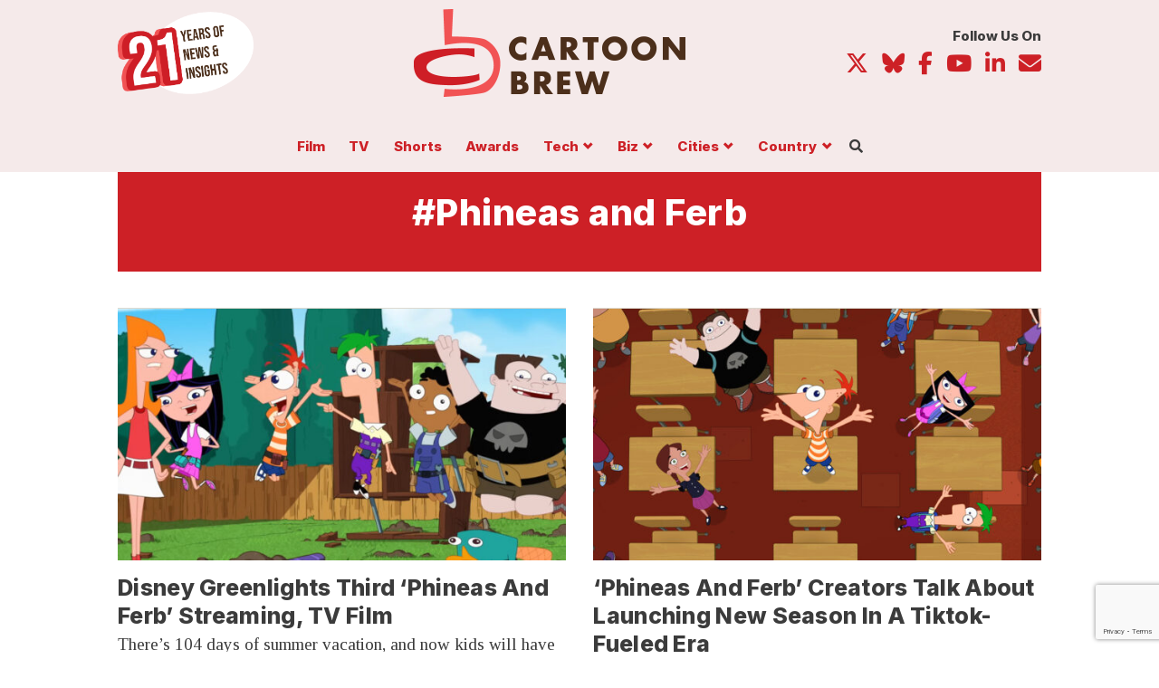

--- FILE ---
content_type: text/html; charset=UTF-8
request_url: https://www.cartoonbrew.com/tag/phineas-and-ferb
body_size: 23996
content:

<!doctype html>
<html class="no-js" itemscope="itemscope" itemtype="https://schema.org/WebPage" lang="en-US">
  
  <head>
<meta charset="utf-8">
<meta http-equiv="x-ua-compatible" content="ie=edge">
<meta name="viewport" content="width=device-width, initial-scale=1, maximum-scale=1, user-scalable=no">
<meta name="pocket-site-verification" content="980146f69f13b97117ac7111327ea3" />
<link rel="manifest" href="https://www.cartoonbrew.com/wp-content/themes/cartoon-brew/manifest.json">
<meta name="facebook-domain-verification" content="lqa6jubvdt6r6lvz2a1bjmmphpe5aw" />
<link rel="alternate" type="application/rss+xml" title="Cartoon Brew | Animation News, Animated Cartoons" href="https://cartoonbrew.com/feed" />
<link rel="preconnect" href="https://fonts.googleapis.com">
<link rel="preconnect" href="https://fonts.gstatic.com" crossorigin>
<link href="https://fonts.googleapis.com/css2?family=Inter:wght@400;800&family=Tinos:ital,wght@0,400;0,700;1,400;1,700&display=swap" rel="stylesheet">
<!-- Your code -->
  <script src="https://kit.fontawesome.com/ea59d0009d.js" crossorigin="anonymous"></script>
  <title>Phineas and Ferb Archives  | Cartoon Brew</title>
<meta name='robots' content='max-image-preview:large' />
<link rel='dns-prefetch' href='//ajax.googleapis.com' />
<link rel='dns-prefetch' href='//www.googletagmanager.com' />
<link rel='dns-prefetch' href='//www.reachoutmedia.com' />
<link rel='dns-prefetch' href='//pagead2.googlesyndication.com' />
<link rel="alternate" type="application/rss+xml" title="Cartoon Brew &raquo; Phineas and Ferb Tag Feed" href="https://www.cartoonbrew.com/tag/phineas-and-ferb/feed" />
<style id='wp-img-auto-sizes-contain-inline-css' type='text/css'>
img:is([sizes=auto i],[sizes^="auto," i]){contain-intrinsic-size:3000px 1500px}
/*# sourceURL=wp-img-auto-sizes-contain-inline-css */
</style>
<link rel='stylesheet' id='dashicons-css' href='https://www.cartoonbrew.com/wp-includes/css/dashicons.min.css?ver=6.9' type='text/css' media='all' />
<link rel='stylesheet' id='post-views-counter-frontend-css' href='https://www.cartoonbrew.com/wp-content/plugins/post-views-counter/css/frontend.css?ver=1.7.0' type='text/css' media='all' />
<style id='wp-block-library-inline-css' type='text/css'>
:root{--wp-block-synced-color:#7a00df;--wp-block-synced-color--rgb:122,0,223;--wp-bound-block-color:var(--wp-block-synced-color);--wp-editor-canvas-background:#ddd;--wp-admin-theme-color:#007cba;--wp-admin-theme-color--rgb:0,124,186;--wp-admin-theme-color-darker-10:#006ba1;--wp-admin-theme-color-darker-10--rgb:0,107,160.5;--wp-admin-theme-color-darker-20:#005a87;--wp-admin-theme-color-darker-20--rgb:0,90,135;--wp-admin-border-width-focus:2px}@media (min-resolution:192dpi){:root{--wp-admin-border-width-focus:1.5px}}.wp-element-button{cursor:pointer}:root .has-very-light-gray-background-color{background-color:#eee}:root .has-very-dark-gray-background-color{background-color:#313131}:root .has-very-light-gray-color{color:#eee}:root .has-very-dark-gray-color{color:#313131}:root .has-vivid-green-cyan-to-vivid-cyan-blue-gradient-background{background:linear-gradient(135deg,#00d084,#0693e3)}:root .has-purple-crush-gradient-background{background:linear-gradient(135deg,#34e2e4,#4721fb 50%,#ab1dfe)}:root .has-hazy-dawn-gradient-background{background:linear-gradient(135deg,#faaca8,#dad0ec)}:root .has-subdued-olive-gradient-background{background:linear-gradient(135deg,#fafae1,#67a671)}:root .has-atomic-cream-gradient-background{background:linear-gradient(135deg,#fdd79a,#004a59)}:root .has-nightshade-gradient-background{background:linear-gradient(135deg,#330968,#31cdcf)}:root .has-midnight-gradient-background{background:linear-gradient(135deg,#020381,#2874fc)}:root{--wp--preset--font-size--normal:16px;--wp--preset--font-size--huge:42px}.has-regular-font-size{font-size:1em}.has-larger-font-size{font-size:2.625em}.has-normal-font-size{font-size:var(--wp--preset--font-size--normal)}.has-huge-font-size{font-size:var(--wp--preset--font-size--huge)}.has-text-align-center{text-align:center}.has-text-align-left{text-align:left}.has-text-align-right{text-align:right}.has-fit-text{white-space:nowrap!important}#end-resizable-editor-section{display:none}.aligncenter{clear:both}.items-justified-left{justify-content:flex-start}.items-justified-center{justify-content:center}.items-justified-right{justify-content:flex-end}.items-justified-space-between{justify-content:space-between}.screen-reader-text{border:0;clip-path:inset(50%);height:1px;margin:-1px;overflow:hidden;padding:0;position:absolute;width:1px;word-wrap:normal!important}.screen-reader-text:focus{background-color:#ddd;clip-path:none;color:#444;display:block;font-size:1em;height:auto;left:5px;line-height:normal;padding:15px 23px 14px;text-decoration:none;top:5px;width:auto;z-index:100000}html :where(.has-border-color){border-style:solid}html :where([style*=border-top-color]){border-top-style:solid}html :where([style*=border-right-color]){border-right-style:solid}html :where([style*=border-bottom-color]){border-bottom-style:solid}html :where([style*=border-left-color]){border-left-style:solid}html :where([style*=border-width]){border-style:solid}html :where([style*=border-top-width]){border-top-style:solid}html :where([style*=border-right-width]){border-right-style:solid}html :where([style*=border-bottom-width]){border-bottom-style:solid}html :where([style*=border-left-width]){border-left-style:solid}html :where(img[class*=wp-image-]){height:auto;max-width:100%}:where(figure){margin:0 0 1em}html :where(.is-position-sticky){--wp-admin--admin-bar--position-offset:var(--wp-admin--admin-bar--height,0px)}@media screen and (max-width:600px){html :where(.is-position-sticky){--wp-admin--admin-bar--position-offset:0px}}

/*# sourceURL=wp-block-library-inline-css */
</style><style id='global-styles-inline-css' type='text/css'>
:root{--wp--preset--aspect-ratio--square: 1;--wp--preset--aspect-ratio--4-3: 4/3;--wp--preset--aspect-ratio--3-4: 3/4;--wp--preset--aspect-ratio--3-2: 3/2;--wp--preset--aspect-ratio--2-3: 2/3;--wp--preset--aspect-ratio--16-9: 16/9;--wp--preset--aspect-ratio--9-16: 9/16;--wp--preset--color--black: #000000;--wp--preset--color--cyan-bluish-gray: #abb8c3;--wp--preset--color--white: #ffffff;--wp--preset--color--pale-pink: #f78da7;--wp--preset--color--vivid-red: #cf2e2e;--wp--preset--color--luminous-vivid-orange: #ff6900;--wp--preset--color--luminous-vivid-amber: #fcb900;--wp--preset--color--light-green-cyan: #7bdcb5;--wp--preset--color--vivid-green-cyan: #00d084;--wp--preset--color--pale-cyan-blue: #8ed1fc;--wp--preset--color--vivid-cyan-blue: #0693e3;--wp--preset--color--vivid-purple: #9b51e0;--wp--preset--gradient--vivid-cyan-blue-to-vivid-purple: linear-gradient(135deg,rgb(6,147,227) 0%,rgb(155,81,224) 100%);--wp--preset--gradient--light-green-cyan-to-vivid-green-cyan: linear-gradient(135deg,rgb(122,220,180) 0%,rgb(0,208,130) 100%);--wp--preset--gradient--luminous-vivid-amber-to-luminous-vivid-orange: linear-gradient(135deg,rgb(252,185,0) 0%,rgb(255,105,0) 100%);--wp--preset--gradient--luminous-vivid-orange-to-vivid-red: linear-gradient(135deg,rgb(255,105,0) 0%,rgb(207,46,46) 100%);--wp--preset--gradient--very-light-gray-to-cyan-bluish-gray: linear-gradient(135deg,rgb(238,238,238) 0%,rgb(169,184,195) 100%);--wp--preset--gradient--cool-to-warm-spectrum: linear-gradient(135deg,rgb(74,234,220) 0%,rgb(151,120,209) 20%,rgb(207,42,186) 40%,rgb(238,44,130) 60%,rgb(251,105,98) 80%,rgb(254,248,76) 100%);--wp--preset--gradient--blush-light-purple: linear-gradient(135deg,rgb(255,206,236) 0%,rgb(152,150,240) 100%);--wp--preset--gradient--blush-bordeaux: linear-gradient(135deg,rgb(254,205,165) 0%,rgb(254,45,45) 50%,rgb(107,0,62) 100%);--wp--preset--gradient--luminous-dusk: linear-gradient(135deg,rgb(255,203,112) 0%,rgb(199,81,192) 50%,rgb(65,88,208) 100%);--wp--preset--gradient--pale-ocean: linear-gradient(135deg,rgb(255,245,203) 0%,rgb(182,227,212) 50%,rgb(51,167,181) 100%);--wp--preset--gradient--electric-grass: linear-gradient(135deg,rgb(202,248,128) 0%,rgb(113,206,126) 100%);--wp--preset--gradient--midnight: linear-gradient(135deg,rgb(2,3,129) 0%,rgb(40,116,252) 100%);--wp--preset--font-size--small: 13px;--wp--preset--font-size--medium: 20px;--wp--preset--font-size--large: 36px;--wp--preset--font-size--x-large: 42px;--wp--preset--spacing--20: 0.44rem;--wp--preset--spacing--30: 0.67rem;--wp--preset--spacing--40: 1rem;--wp--preset--spacing--50: 1.5rem;--wp--preset--spacing--60: 2.25rem;--wp--preset--spacing--70: 3.38rem;--wp--preset--spacing--80: 5.06rem;--wp--preset--shadow--natural: 6px 6px 9px rgba(0, 0, 0, 0.2);--wp--preset--shadow--deep: 12px 12px 50px rgba(0, 0, 0, 0.4);--wp--preset--shadow--sharp: 6px 6px 0px rgba(0, 0, 0, 0.2);--wp--preset--shadow--outlined: 6px 6px 0px -3px rgb(255, 255, 255), 6px 6px rgb(0, 0, 0);--wp--preset--shadow--crisp: 6px 6px 0px rgb(0, 0, 0);}:where(.is-layout-flex){gap: 0.5em;}:where(.is-layout-grid){gap: 0.5em;}body .is-layout-flex{display: flex;}.is-layout-flex{flex-wrap: wrap;align-items: center;}.is-layout-flex > :is(*, div){margin: 0;}body .is-layout-grid{display: grid;}.is-layout-grid > :is(*, div){margin: 0;}:where(.wp-block-columns.is-layout-flex){gap: 2em;}:where(.wp-block-columns.is-layout-grid){gap: 2em;}:where(.wp-block-post-template.is-layout-flex){gap: 1.25em;}:where(.wp-block-post-template.is-layout-grid){gap: 1.25em;}.has-black-color{color: var(--wp--preset--color--black) !important;}.has-cyan-bluish-gray-color{color: var(--wp--preset--color--cyan-bluish-gray) !important;}.has-white-color{color: var(--wp--preset--color--white) !important;}.has-pale-pink-color{color: var(--wp--preset--color--pale-pink) !important;}.has-vivid-red-color{color: var(--wp--preset--color--vivid-red) !important;}.has-luminous-vivid-orange-color{color: var(--wp--preset--color--luminous-vivid-orange) !important;}.has-luminous-vivid-amber-color{color: var(--wp--preset--color--luminous-vivid-amber) !important;}.has-light-green-cyan-color{color: var(--wp--preset--color--light-green-cyan) !important;}.has-vivid-green-cyan-color{color: var(--wp--preset--color--vivid-green-cyan) !important;}.has-pale-cyan-blue-color{color: var(--wp--preset--color--pale-cyan-blue) !important;}.has-vivid-cyan-blue-color{color: var(--wp--preset--color--vivid-cyan-blue) !important;}.has-vivid-purple-color{color: var(--wp--preset--color--vivid-purple) !important;}.has-black-background-color{background-color: var(--wp--preset--color--black) !important;}.has-cyan-bluish-gray-background-color{background-color: var(--wp--preset--color--cyan-bluish-gray) !important;}.has-white-background-color{background-color: var(--wp--preset--color--white) !important;}.has-pale-pink-background-color{background-color: var(--wp--preset--color--pale-pink) !important;}.has-vivid-red-background-color{background-color: var(--wp--preset--color--vivid-red) !important;}.has-luminous-vivid-orange-background-color{background-color: var(--wp--preset--color--luminous-vivid-orange) !important;}.has-luminous-vivid-amber-background-color{background-color: var(--wp--preset--color--luminous-vivid-amber) !important;}.has-light-green-cyan-background-color{background-color: var(--wp--preset--color--light-green-cyan) !important;}.has-vivid-green-cyan-background-color{background-color: var(--wp--preset--color--vivid-green-cyan) !important;}.has-pale-cyan-blue-background-color{background-color: var(--wp--preset--color--pale-cyan-blue) !important;}.has-vivid-cyan-blue-background-color{background-color: var(--wp--preset--color--vivid-cyan-blue) !important;}.has-vivid-purple-background-color{background-color: var(--wp--preset--color--vivid-purple) !important;}.has-black-border-color{border-color: var(--wp--preset--color--black) !important;}.has-cyan-bluish-gray-border-color{border-color: var(--wp--preset--color--cyan-bluish-gray) !important;}.has-white-border-color{border-color: var(--wp--preset--color--white) !important;}.has-pale-pink-border-color{border-color: var(--wp--preset--color--pale-pink) !important;}.has-vivid-red-border-color{border-color: var(--wp--preset--color--vivid-red) !important;}.has-luminous-vivid-orange-border-color{border-color: var(--wp--preset--color--luminous-vivid-orange) !important;}.has-luminous-vivid-amber-border-color{border-color: var(--wp--preset--color--luminous-vivid-amber) !important;}.has-light-green-cyan-border-color{border-color: var(--wp--preset--color--light-green-cyan) !important;}.has-vivid-green-cyan-border-color{border-color: var(--wp--preset--color--vivid-green-cyan) !important;}.has-pale-cyan-blue-border-color{border-color: var(--wp--preset--color--pale-cyan-blue) !important;}.has-vivid-cyan-blue-border-color{border-color: var(--wp--preset--color--vivid-cyan-blue) !important;}.has-vivid-purple-border-color{border-color: var(--wp--preset--color--vivid-purple) !important;}.has-vivid-cyan-blue-to-vivid-purple-gradient-background{background: var(--wp--preset--gradient--vivid-cyan-blue-to-vivid-purple) !important;}.has-light-green-cyan-to-vivid-green-cyan-gradient-background{background: var(--wp--preset--gradient--light-green-cyan-to-vivid-green-cyan) !important;}.has-luminous-vivid-amber-to-luminous-vivid-orange-gradient-background{background: var(--wp--preset--gradient--luminous-vivid-amber-to-luminous-vivid-orange) !important;}.has-luminous-vivid-orange-to-vivid-red-gradient-background{background: var(--wp--preset--gradient--luminous-vivid-orange-to-vivid-red) !important;}.has-very-light-gray-to-cyan-bluish-gray-gradient-background{background: var(--wp--preset--gradient--very-light-gray-to-cyan-bluish-gray) !important;}.has-cool-to-warm-spectrum-gradient-background{background: var(--wp--preset--gradient--cool-to-warm-spectrum) !important;}.has-blush-light-purple-gradient-background{background: var(--wp--preset--gradient--blush-light-purple) !important;}.has-blush-bordeaux-gradient-background{background: var(--wp--preset--gradient--blush-bordeaux) !important;}.has-luminous-dusk-gradient-background{background: var(--wp--preset--gradient--luminous-dusk) !important;}.has-pale-ocean-gradient-background{background: var(--wp--preset--gradient--pale-ocean) !important;}.has-electric-grass-gradient-background{background: var(--wp--preset--gradient--electric-grass) !important;}.has-midnight-gradient-background{background: var(--wp--preset--gradient--midnight) !important;}.has-small-font-size{font-size: var(--wp--preset--font-size--small) !important;}.has-medium-font-size{font-size: var(--wp--preset--font-size--medium) !important;}.has-large-font-size{font-size: var(--wp--preset--font-size--large) !important;}.has-x-large-font-size{font-size: var(--wp--preset--font-size--x-large) !important;}
/*# sourceURL=global-styles-inline-css */
</style>

<style id='classic-theme-styles-inline-css' type='text/css'>
/*! This file is auto-generated */
.wp-block-button__link{color:#fff;background-color:#32373c;border-radius:9999px;box-shadow:none;text-decoration:none;padding:calc(.667em + 2px) calc(1.333em + 2px);font-size:1.125em}.wp-block-file__button{background:#32373c;color:#fff;text-decoration:none}
/*# sourceURL=/wp-includes/css/classic-themes.min.css */
</style>
<link rel='stylesheet' id='contact-form-7-css' href='https://www.cartoonbrew.com/wp-content/plugins/contact-form-7/includes/css/styles.css?ver=6.1.4' type='text/css' media='all' />
<link rel='stylesheet' id='conditional-css' href='https://www.cartoonbrew.com/wp-content/themes/cartoon-brew/dist/styles/conditional.css?ver=6.9' type='text/css' media='' />
<link rel='stylesheet' id='sage_css-css' href='https://www.cartoonbrew.com/wp-content/themes/cartoon-brew/dist/styles/main-v13.css' type='text/css' media='all' />
<link rel='stylesheet' id='cb-styles-css' href='https://www.cartoonbrew.com/wp-content/themes/cartoon-brew/lib/css/cb_styles.css' type='text/css' media='all' />
<link rel='stylesheet' id='sib-front-css-css' href='https://www.cartoonbrew.com/wp-content/plugins/mailin/css/mailin-front.css?ver=6.9' type='text/css' media='all' />
<script type="text/javascript" data-cfasync='false' src="//ajax.googleapis.com/ajax/libs/jquery/2.1.4/jquery.min.js?ver=2.1.4" id="jquery-js"></script>
<script type="text/javascript" data-cfasync='false' src="https://www.cartoonbrew.com/wp-content/themes/cartoon-brew/js/scripts.js?ver=6.9" id="custom-script-js"></script>

<!-- Google tag (gtag.js) snippet added by Site Kit -->
<!-- Google Analytics snippet added by Site Kit -->
<script type="text/javascript" data-cfasync='false' src="https://www.googletagmanager.com/gtag/js?id=GT-TBZRP6J" id="google_gtagjs-js" async></script>
<script type="text/javascript" id="google_gtagjs-js-after">
/* <![CDATA[ */
window.dataLayer = window.dataLayer || [];function gtag(){dataLayer.push(arguments);}
gtag("set","linker",{"domains":["www.cartoonbrew.com"]});
gtag("js", new Date());
gtag("set", "developer_id.dZTNiMT", true);
gtag("config", "GT-TBZRP6J");
//# sourceURL=google_gtagjs-js-after
/* ]]> */
</script>
<script type="text/javascript" id="sib-front-js-js-extra">
/* <![CDATA[ */
var sibErrMsg = {"invalidMail":"Please fill out valid email address","requiredField":"Please fill out required fields","invalidDateFormat":"Please fill out valid date format","invalidSMSFormat":"Please fill out valid phone number"};
var ajax_sib_front_object = {"ajax_url":"https://www.cartoonbrew.com/wp-admin/admin-ajax.php","ajax_nonce":"2dae1c9a47","flag_url":"https://www.cartoonbrew.com/wp-content/plugins/mailin/img/flags/"};
//# sourceURL=sib-front-js-js-extra
/* ]]> */
</script>
<script type="text/javascript" data-cfasync='false' src="https://www.cartoonbrew.com/wp-content/plugins/mailin/js/mailin-front.js?ver=1762368064" id="sib-front-js-js"></script>
<link rel="https://api.w.org/" href="https://www.cartoonbrew.com/wp-json/" /><link rel="alternate" title="JSON" type="application/json" href="https://www.cartoonbrew.com/wp-json/wp/v2/tags/538" /><meta name="generator" content="Site Kit by Google 1.170.0" />
<!-- Google AdSense meta tags added by Site Kit -->
<meta name="google-adsense-platform-account" content="ca-host-pub-2644536267352236">
<meta name="google-adsense-platform-domain" content="sitekit.withgoogle.com">
<!-- End Google AdSense meta tags added by Site Kit -->
<!-- SEO meta tags powered by SmartCrawl https://wpmudev.com/project/smartcrawl-wordpress-seo/ -->
<link rel="canonical" href="https://www.cartoonbrew.com/tag/phineas-and-ferb" />
<link rel='next' href='https://www.cartoonbrew.com/tag/phineas-and-ferb/page/2/' />
<script type="application/ld+json">{"@context":"https:\/\/schema.org","@graph":[{"@type":"Organization","@id":"https:\/\/www.cartoonbrew.com\/#schema-publishing-organization","url":"https:\/\/www.cartoonbrew.com","name":"Cartoon Brew"},{"@type":"WebSite","@id":"https:\/\/www.cartoonbrew.com\/#schema-website","url":"https:\/\/www.cartoonbrew.com","name":"Cartoon Brew","encoding":"UTF-8","potentialAction":{"@type":"SearchAction","target":"https:\/\/www.cartoonbrew.com\/search\/{search_term_string}","query-input":"required name=search_term_string"},"image":{"@type":"ImageObject","@id":"https:\/\/www.cartoonbrew.com\/#schema-site-logo","url":"https:\/\/www.cartoonbrew.com\/wp-content\/uploads\/2021\/10\/cartoonbrew-sitelogo-job.jpg","height":600,"width":1280}},{"@type":"CollectionPage","@id":"https:\/\/www.cartoonbrew.com\/tag\/phineas-and-ferb\/#schema-webpage","isPartOf":{"@id":"https:\/\/www.cartoonbrew.com\/#schema-website"},"publisher":{"@id":"https:\/\/www.cartoonbrew.com\/#schema-publishing-organization"},"url":"https:\/\/www.cartoonbrew.com\/tag\/phineas-and-ferb","mainEntity":{"@type":"ItemList","itemListElement":[{"@type":"ListItem","position":"1","url":"https:\/\/www.cartoonbrew.com\/feature-film\/disney-third-phineas-and-ferb-film-258257.html"},{"@type":"ListItem","position":"2","url":"https:\/\/www.cartoonbrew.com\/interviews\/phineas-and-ferb-creators-talk-about-launching-new-season-in-a-tiktok-fueled-era-247440.html"},{"@type":"ListItem","position":"3","url":"https:\/\/www.cartoonbrew.com\/series\/disney-phineas-and-ferb-revival-dan-povenmire-224944.html"},{"@type":"ListItem","position":"4","url":"https:\/\/www.cartoonbrew.com\/disney\/im-not-going-to-be-left-behind-an-interview-with-descendants-wicked-world-director-aliki-theofilopoulos-120668.html"},{"@type":"ListItem","position":"5","url":"https:\/\/www.cartoonbrew.com\/tv\/phineas-disney-greenlights-new-series-from-its-creators-112879.html"}]}},{"@type":"BreadcrumbList","@id":"https:\/\/www.cartoonbrew.com\/tag\/phineas-and-ferb?tag=phineas-and-ferb\/#breadcrumb","itemListElement":[{"@type":"ListItem","position":1,"name":"Home","item":"https:\/\/www.cartoonbrew.com"},{"@type":"ListItem","position":2,"name":"Archive for Phineas and Ferb"}]}]}</script>
<meta property="og:type" content="object" />
<meta property="og:url" content="https://www.cartoonbrew.com/tag/phineas-and-ferb" />
<meta property="og:title" content="Phineas and Ferb Archives | Cartoon Brew" />
<meta name="twitter:card" content="summary" />
<meta name="twitter:title" content="Phineas and Ferb Archives | Cartoon Brew" />
<!-- /SEO -->
<script type="text/javascript" src="https://cdn.brevo.com/js/sdk-loader.js" async></script>
<script type="text/javascript">
  window.Brevo = window.Brevo || [];
  window.Brevo.push(['init', {"client_key":"janair5ix2hy10529syaz68s","email_id":null,"push":{"customDomain":"https:\/\/www.cartoonbrew.com\/wp-content\/plugins\/mailin\/"},"service_worker_url":"wonderpush-worker-loader.min.js?webKey=9b7364640ce31f8c221693964088a54d27f37b4d67bd45fd5c4035da476795e2","frame_url":"brevo-frame.html"}]);
</script><script type="text/javascript" src="https://cdn.by.wonderpush.com/sdk/1.1/wonderpush-loader.min.js" async></script>
<script type="text/javascript">
  window.WonderPush = window.WonderPush || [];
  window.WonderPush.push(['init', {"customDomain":"https:\/\/www.cartoonbrew.com\/wp-content\/plugins\/mailin\/","serviceWorkerUrl":"wonderpush-worker-loader.min.js?webKey=9b7364640ce31f8c221693964088a54d27f37b4d67bd45fd5c4035da476795e2","frameUrl":"wonderpush.min.html","webKey":"9b7364640ce31f8c221693964088a54d27f37b4d67bd45fd5c4035da476795e2"}]);
</script>
<!-- Google Tag Manager snippet added by Site Kit -->
<script type="text/javascript">
/* <![CDATA[ */

			( function( w, d, s, l, i ) {
				w[l] = w[l] || [];
				w[l].push( {'gtm.start': new Date().getTime(), event: 'gtm.js'} );
				var f = d.getElementsByTagName( s )[0],
					j = d.createElement( s ), dl = l != 'dataLayer' ? '&l=' + l : '';
				j.async = true;
				j.src = 'https://www.googletagmanager.com/gtm.js?id=' + i + dl;
				f.parentNode.insertBefore( j, f );
			} )( window, document, 'script', 'dataLayer', 'GTM-T9WZZVRV' );
			
/* ]]> */
</script>

<!-- End Google Tag Manager snippet added by Site Kit -->

<!-- Google AdSense snippet added by Site Kit -->
<script type="text/javascript" async="async" src="https://pagead2.googlesyndication.com/pagead/js/adsbygoogle.js?client=ca-pub-7836466532896119&amp;host=ca-host-pub-2644536267352236" crossorigin="anonymous"></script>

<!-- End Google AdSense snippet added by Site Kit -->
<link rel="icon" href="https://www.cartoonbrew.com/wp-content/uploads/2018/03/cropped-cropped-favicon-3-150x150.png" sizes="32x32" />
<link rel="icon" href="https://www.cartoonbrew.com/wp-content/uploads/2018/03/cropped-cropped-favicon-3-380x380.png" sizes="192x192" />
<link rel="apple-touch-icon" href="https://www.cartoonbrew.com/wp-content/uploads/2018/03/cropped-cropped-favicon-3-180x180.png" />
<meta name="msapplication-TileImage" content="https://www.cartoonbrew.com/wp-content/uploads/2018/03/cropped-cropped-favicon-3-380x380.png" />
		<style type="text/css" id="wp-custom-css">
			.main .posts-container .post-list.cb-post-bnr img {
	width: 100%;
}

@media screen and (max-width: 599px) {
.site-takeover #pico_launcher {
  bottom: 40px !important;
}
}



@media screen and (min-width: 768px) {
body.paged.site-takeover .posts-container {
    margin-top: 0;
}
	}

article[data-pico-status="paying"] .cb-ad {
	display: none;
}

@media screen and (max-width: 599px) {
    body .nav-col-brand .brand {
        display: inline-block;
        width: 150px !important;
        height: auto;
    }
}		</style>
		  <!-- Blog feeds -->
  <link rel="stylesheet" type="text/css" href="https://cdn.datatables.net/1.10.20/css/jquery.dataTables.css">
  
    <script async src="https://pagead2.googlesyndication.com/pagead/js/adsbygoogle.js?client=ca-pub-5920540777365176"
   crossorigin="anonymous"></script>
   
   <!-- Header Tag Code -->
   
   <link rel="preload" as="script" href="https://securepubads.g.doubleclick.net/tag/js/gpt.js">
   <link rel="preload" as="script" href="https://d3lcz8vpax4lo2.cloudfront.net/ads-code/f4419227-cf7a-43be-beb6-be058f2f7f1b.js">
   <script data-cfasync="false" type="text/javascript">(function (a, c, s, u){'Insticator'in a || (a.Insticator={ad:{loadAd: function (b){Insticator.ad.q.push(b)}, q: []}, helper:{}, embed:{}, version: "4.0", q: [], load: function (t, o){Insticator.q.push({t: t, o: o})}}); var b=c.createElement(s); b.src=u; b.async=!0; var d=c.getElementsByTagName(s)[0]; d.parentNode.insertBefore(b, d)})(window, document, 'script', 'https://d3lcz8vpax4lo2.cloudfront.net/ads-code/f4419227-cf7a-43be-beb6-be058f2f7f1b.js')</script><script async type="text/javascript" src="https://product.instiengage.com/product-loader-code/f4419227-cf7a-43be-beb6-be058f2f7f1b.js"></script>
   
    <!-- End Header Tag Code -->
</head>    
    <body class="archive tag tag-phineas-and-ferb tag-538 wp-custom-logo wp-theme-cartoon-brew fixed standard-page sidebar-primary">
  
  <div class="body-wrapper">
    <!--[if lt IE 9]>
      <div class="alert alert-warning">
        You are using an <strong>outdated</strong> browser. Please <a href="http://browsehappy.com/">upgrade your browser</a> to improve your experience.      </div>
    <![endif]-->
    <style>
@media screen and (min-width: 800px) {
.feature-group .feature .sub-feature {
    -webkit-order: 1;
    -ms-flex-order: 1;
    order: 1;
    -webkit-flex: 0 1 100%;
    -ms-flex: 0 1 100%;
    flex: 0 1 100%;
    width: 100%;
    border-top: 1px solid #ddd9d0;
    border-left:  0 none;
    padding-top: 1.5em;
    padding-left: 0;
}

.feature-group .feature .sub-feature article .ftr-img {
}

  .main .feature article header {
      margin: 0em 0 1.5em;
  }
}


.feature .cb-sponsor .cb-thumb a {
    display: block;
    position: relative;
}

.feature a.category-slug {
    line-height: 1;
    padding: 0;
    font-size: 1rem;
    font-weight: 700;
    color: #cd2026;
    background-color: #fff;
    border: 0 none;
    transition: all .25s ease;
    margin: 0 0 0.25em;
}

.main .feature-group .feature .sub-feature article header h2.entry-title {
font-size: 1.5em;
}

@media screen and (max-width: 767px) {
.sub-feature article.cb-sponsor-feature {
   padding-left: 0;
   width: 100%;
   float: none;
   border: 0 none;
   padding-bottom: 1em;
} 

.sub-feature article.cb-sponsor-feature .cb-thumb img {
 width: 100%;
 border: 1px solid #d5d5d5;
}
}
</style>

<style>
  body.fixedBody {
    overflow: hidden;
  }
  
  body.site-takeover {
    background-size: 1920px,auto;
  }
  
  
  @media screen and (min-width: 992px) {
  body.fixed {
      padding: 132px 0 0;
  }
}

  .navbar.navbar-fixed-top .nav-wrapper {
    display: -ms-flexbox;
    display: -webkit-flex;
    display: flex;
    -webkit-flex-direction: row;
    -ms-flex-direction: row;
    flex-direction: row;
    -webkit-justify-content: flex-start;
    -ms-flex-pack: start;
    justify-content: flex-start;
    -webkit-align-items: center;
    -ms-flex-align: center;
    align-items: center;
    -webkit-flex-wrap: wrap;
    -ms-flex-wrap: wrap;
    flex-wrap: wrap;
  }
  
  body.site-takeover .main .mobile-share.show {
    bottom: 50px;
  }
  
  .nav-col-brand {
    -webkit-order: 0;
    -ms-flex-order: 0;
    order: 0;
    -webkit-flex: 0 1 25%;
    -ms-flex: 0 1 25%;
    flex: 0 1 25%;
    -webkit-align-self: auto;
    -ms-flex-item-align: auto;
    align-self: auto;
  }
  
  .nav-col-brand .brand {
    padding: .5em 0;
    display: block;
  }
  
  .nav-col-util {
    -webkit-order: 1;
    -ms-flex-order: 1;
    order: 1;
    -webkit-flex: 0 1 75%;
    -ms-flex: 0 1 75%;
    flex: 0 1 75%;
    -webkit-align-self: auto;
    -ms-flex-item-align: auto;
    align-self: auto;
    font-size: 14px;
  }
  
  .nav-col-main {
    -webkit-order: 2;
    -ms-flex-order: 2;
    order: 2;
    -webkit-flex: 0 1 100%;
    -ms-flex: 0 1 100%;
    flex: 0 1 100%;
    -webkit-align-self: auto;
    -ms-flex-item-align: auto;
    align-self: auto;
    font-size: 14px;
  }
  
  .nav-col-main {
    padding: 0;
    list-style-type: none;
    font-size: 15px;
  }
  
  .nav-col-main > li {
    display: inline-block;
  }
  
  .nav-col-main >li:nth-child(1) {
    margin-left: -0.75em;
  }
  
  .nav-col-main > li a {
    display: block;
    padding: 0px .75em .5em;
    font: 700 1em/1 'Inter', sans-serif;
  }
  
  .nav-col-main ul.sub-menu {
    transition: opacity .125s ease;
    height: 1px;
    width: 1px;
    overflow: hidden;
    opacity: 0;
    position: absolute;
    top: -100%;
    left: -100px;
    padding: 0;
    margin: 0;
    list-style-type: none;
    border-radius: .25em;
    max-width: 200px;
    z-index: 103;
    padding-top: 15px;
  }
  
  
  .nav-col-main ul.sub-menu > li {
    background: #fff;
    border: 1px solid #cd2026;
    border-top: 0 none;
    border-bottom: 0 none;
    padding: 0 15px;
  }
  
  .nav-col-main ul.sub-menu > li:nth-child(1) {
    border-top: 1px solid #cd2026;
    border-radius: .25em .25em 0px 0px;
    padding-top: 4px;
  }
  
  .nav-col-main ul.sub-menu > li:last-child {
    border-bottom: 1px solid #cd2026;
    border-radius:  0px 0px .25em .25em;
  }
  
  .nav-col-main ul.sub-menu a {
    display: block;
    border-bottom: 1px solid #cd2026;
    padding: .75em 0;
    text-align: center;
  }
  .nav-col-main ul.sub-menu li:last-child a {
    border-bottom: 0 none;
    
  }
  .nav-col-main ul.sub-menu:before,
  .nav-col-main ul.sub-menu:after {
    left: 50%;
    border: solid transparent;
    content: "";
    height: 0;
    width: 0;
    position: absolute;
    pointer-events: none;
    border-color: transparent;
    border-width: 16px;
    margin-left: -16px;
  }
  .nav-col-main ul.sub-menu:before {
    top: -17px;
    border-bottom-color: #cd2026;
  }
  .nav-col-main ul.sub-menu:after {
    border-bottom-color: #fff;
    top: -16px;
  }
  
  ul.member-menu {
    margin: 0;
    padding: 0;
    list-style-type: none;
  }
  ul.member-menu li {
    display: inline-block;  
    font-size: 14px;
    font: 400 14px/14px 'Inter', sans-serif;
    margin: 0 1em;
    text-transform: capitalize;
  }
  
  ul.member-menu li:last-child {
    margin-right: 0;
  }
  
  ul.member-menu li i.fas {
   display: none; 
  }
  
  ul.member-menu li.btn-li a {
    display: inline-block;
    padding: .75em 1em .75em;
    border-radius: .25em;
    color: #fff;
    background-color: #cd2026;
  }
  ul.desktop-menu li.has-children {
    position: relative;
  }
  
  ul.desktop-menu li.has-children > a:after {
    font-family: 'Glyphicons Halflings';
    display: inline-block;
    margin: 0 0 0 .5em;
    content: "\e114";
    font-size: .75em;
    line-height: 1;
  }
  
  ul.desktop-menu li.has-children:hover ul {
    height: auto;
    width: 200px;
    top: 100%;
    margin: 0 auto;
    display: inline-block;
    opacity: 1;
    overflow: visible;
    left: 50%;
    transform: translateX(-50%);
  }
  
  .mobile-nav {
    display: none;
  }
  
  .search-form-toggle {
    float: right;
  }
  
  .search-form-toggle i {
    cursor: pointer;
  }
  
  .search-form-toggle .search-open {
    display: block;
  }
  
  .search-form-toggle .search-close {
    display: none;
  }
  
  .search-form-toggle.on .search-open {
    display: none;
  }
  
  .search-form-toggle.on .search-close {
    display: block;
  }
  
  
  .search-modal {
    opacity: 0;
    height: 0;
    overflow: hidden;
    background: #fff;
    position: fixed;
    top: 137px;
    bottom: 0;
    left: 0;
    right: 0;
    transition: 0.25s all linear;
  }
  
  .search-modal.on {
    height: auto;
    opacity: 1;
  }
  
  
  .site-takeover .search-modal.on {
    top: 237px;
    left: 50%;
    transform: translateX(-50%);
    width: 100%;
    max-width: 1020px;
  }
  
  .search-modal form {
    position: absolute;
    top: 50%;
    left: 50%;
    transform: translate(-50%,-50%);
    max-width: 550px;
    width: 80%;
  }
  
  .search-modal form input,
  .search-modal form input:focus {
    border: 0 none;
    outline: none;
    font: 400 2.5em/1 'Inter', sans-serif;
    width: 100%;
    text-align: center;
  }  
  
  @media screen and (min-width: 992px) {
      
    body.fixed {
      padding: 132px 0 0;
    }
    
    body.fixed.site-takeover {
      padding-top: 237px;
    }
    
    ul.member-menu li {
      padding-top: 30px;
    }
    
    .logged-in ul.member-menu li {
      padding-top: 34px;
    }
  }
  
  @media screen and (max-width: 991px) {
    ul.desktop-menu {
      display: none;
      visibility: hidden;
    }
    
    .navbar.navbar-fixed-top .nav-wrapper {
      -webkit-flex-wrap: nowrap;
      -ms-flex-wrap: nowrap;
      flex-wrap: nowrap;
    }
    
    .nav-col {
      padding: 0 1em;
    }
    .nav-col-brand {
      -webkit-flex: 0 1 55%;
      -ms-flex: 0 1 55%;
      flex: 0 1 55%;
    }
    .nav-col-util {
      -webkit-flex: 0 1 45%;
      -ms-flex: 0 1 45%;
      flex: 0 1 45%;
    }
    
    .mobile-nav {
      -webkit-order: 3;
      -ms-flex-order: 3;
      order: 3;
      display: block;
      -webkit-flex: 0 1 100%;
      -ms-flex: 0 1 100%;
      flex: 0 1 100%;
    }
    
    .mobile-nav li a { 
      color: #fff;
      text-transform: uppercase;
      border-bottom: 1px solid #fff; 
    }
    
    
    .mobile-nav li a:hover { 
      color: #fff;
      background: #cd2026;
      text-decoration: underline;
    }
    
    .nav-col-brand button {
      display: inline-block;
      position: relative;
      background: transparent;
      border: 0;
      width: 30px;
      height: 30px;
      overflow: hidden;
      margin-right: .5em;
      vertical-align: middle;
    }
    
    .nav-btn .toggle-bar {
      display: block;
      background-color: #cd2026;
      border-radius: 4px;
      height: 4px;
      overflow: hidden;
      position: absolute;
      left: 4px;
      right: 4px;
      transition: all .2s linear;
    }
    
    .nav-btn.nav-collapsed .toggle-bar.t1 {
      top: 4px;
      transform: rotate(0);
    }
    
    .nav-btn.nav-opened .toggle-bar.t1 {
      top: 50%;
      transform: rotate(45deg);
    }
    
    .nav-btn.nav-collapsed .toggle-bar.t2 {
      top: 50%;
      transform: translateY(-50%);
    }
    
    .nav-btn.nav-opened .toggle-bar.t2 {
      background-color: transparent;
      left: -40px;
      right: 50px;
    }
    
    .nav-btn.nav-collapsed .toggle-bar.t3 {
      bottom: 4px;
      transform: rotate(0);
    }
    .nav-btn.nav-opened .toggle-bar.t3 {
      top: 50%;
      bottom: auto;
      transform: rotate(-45deg);
    }
    
    .nav-col-brand .brand {
      display: inline-block;
      width: 136px;
      height: 54px;
    }
  
    ul.member-menu li.btn-li a {
      display: inline-block;
      padding: 0;
      border-radius: .25em;
      color: #cd2026;
      background-color: transparent;
    }
    
    
    .navbar.navbar-fixed-top nav.navbar {
      margin-bottom: 0;
    }
    
    .navbar.navbar-fixed-top nav.navbar.nav-opened {
      margin-top: 10px;
      margin-bottom: 10px;
    }
    
    .menu-member-navigation-container {
      padding-top: 10px;
    }
  }
  
  @media screen and (max-width: 991px) {
    
    html body.site-takeover,
    html body.fixed.site-takeover {
      padding-top: 120px !important; 
    }
  }
  

  
  @media screen and (max-width: 601px) {
    .nav-col-brand .brand {
      display: inline-block;
      width: 126px;
      height: 40px;
    }
  }
  
  @media screen and (max-width: 600px) {
    
    html body.site-takeover,
    html body.fixed.site-takeover {
      padding-top: 0px !important; 
    }
    .nav-col-brand .brand img {
     width: 115px; 
    }
    
     ul.member-menu li {
       font-size: 12px;
       padding-top: 8px;
     }
     ul.member-menu li:nth-child(1) {
      margin: 0 0;
    }
    
    .nav-wrapper {
      height: 50px;
    }
    
  }
  
  @media screen and (max-width: 767px) {
    body.site-takeover .cb-site-takeover {
        top: 0 !important;
        left: 0 !important;
        bottom: auto !important;
        width: 100% !important;
        height: auto !important;
    }
    
    html body.site-takeover,
    html body.fixed.site-takeover {
      padding-top: 75px !important; 
    }
  }
  
  @media screen and (max-width: 599px) {
    .nav-col-util {
        -webkit-flex: 0 1 50%;
        -ms-flex: 0 1 50%;
        flex: 0 1 50%;
    }
    .nav-col-brand .brand {
        display: inline-block;
        width: 110px;
        height: 40px;
    }
    body.site-takeover .cb-site-takeover {
        top: auto !important;
        left: 0 !important;
        bottom: 0 !important;
        width: 100% !important;
        height: 50px !important;
        text-align: center;
    }
    body.site-takeover .cb-site-takeover a img {
      height: 50px;
      width: auto;
    }
    
    html body.site-takeover,
    html body.fixed.site-takeover {
      padding-top: 0 !important; 
    }
  }
  
  @media screen and (max-width: 767px) {
    body.site-takeover .cb-site-takeover {
      background: rgba(0, 0, 0, 0.6);
    }
  }
  
  @media screen and (max-width: 600px)
    body.site-takeover .cb-site-takeover {
      background: rgba(0, 0, 0, 0.6);
    }
  }
    
  @media screen and (max-width: 480px) {
    body.site-takeover .cb-site-takeover {
        top: auto !important;
        left: 0 !important;
        bottom: 0 !important;
        width: 100% !important;
        height: 40px !important;
        text-align: center;
    }
    body.site-takeover .cb-site-takeover a img {
      height: 40px;
      width: auto;
    }
    
    html body.site-takeover,
    html body.fixed.site-takeover {
      padding-top: 0 !important; 
    }
  }

  
  @media screen and (max-width: 330px) {
    .nav-col-brand .brand {
        display: inline-block;
        width: 99px;
        height: 40px;
    }
    ul.member-menu li {
      font-size: 10px;
      padding-top: 8px;
    }
  }
  a.pico {
    cursor: pointer;
  }
  .desktop-ad-ess-top,
  .mobile-ad-ess-top {
    display: none;
  }
  @media screen and (min-width: 600px) {
    body.site-takeover .desktop-ad-ess-top {
      display: block;
      overflow: hidden;
      padding: 0 0 21.125%;
      position: relative;
      transition: 0.5s all linear;
    }
    body.site-takeover .desktop-ad-ess-top ins {
      position: absolute;
      top: 0;
      left: 0;
      width: 100%;
      z-index: 1000; 
      transition: 0.5s all linear;
    }
    
    body.site-takeover .desktop-ad-ess-top ins:last-child {
      opacity: 0; 
      z-index: 1001;
    }
    
    body.site-takeover  .navbar.navbar-fixed-top.scroll .desktop-ad-ess-top {
    padding: 0 0 5.125%;
    }
    
    body.site-takeover  .navbar.navbar-fixed-top.scroll .desktop-ad-ess-top ins:last-child {
     opacity: 1; 
    }
    
    
    
  }
  @media screen and (max-width: 599px) {
    body.site-takeover .navbar.navbar-fixed-top{
      top: 0 !important;
    }
    body.site-takeover .mobile-ad-ess-top {
      display: block;
    }
    
    body.site-takeover .mobile-ad-ess-top ins {
      transition: 0.25s all linear;
    }
    
    body.site-takeover .mobile-ad-ess-top ins:nth-child(2){
      position: absolute;
      top: 0;
      left: 0;
      width: 100%;
      opacity: 0;
      transition: 0.25s all linear;
    }
    body.site-takeover .navbar.navbar-fixed-top.scroll .mobile-ad-ess-top ins:nth-child(2){
      position: relative;
      opacity: 1;
      top: 0;
    }
    body.site-takeover .navbar.navbar-fixed-top.scroll .mobile-ad-ess-top ins:nth-child(1){
      position: absolute;
      transform: translateY(-100%);
    }
    
    html body.site-takeover, html body.fixed.site-takeover {
        padding-top: 0 !important;
    }
    
    body.fixed.site-takeover .navbar.navbar-fixed-top {
        top: 0;
        position: relative;
    }
    
    body.fixed.site-takeover .navbar.navbar-fixed-top.scroll {
      position: fixed;
    }
    
    body.site-takeover .cb-site-takeover {
      display: none !important;
    }
  }
  
  body.fixed.site-takeover {
    padding-top: 0 !important;
  }
  
  body.fixed.site-takeover .navbar.navbar-fixed-top {
      top: 0 !important;
      position: fixed;
  }
  
  body.site-takeover .main .mobile-share.show {
      bottom: 13px !important;
  }
  
  @media screen and (max-width: 991px) {
    body.fixed.site-takeover .navbar.navbar-fixed-top {
      background: #fff;
      overflow: visible;
      height: auto;
    }
    
    body.fixed.site-takeover .navbar.navbar-fixed-top .nav-wrapper {
      padding-top: 1em;
      padding-bottom: 1em;
      height: 77px;
    }
    html body.site-takeover, html body.fixed.site-takeover {
      padding-top: 20px !important;
    }
    body.fixed.site-takeover main.main {
      padding-top: 265px;
    }
  }
  
  @media screen and (min-width: 600px) {
    body.site-takeover .desktop-ad-ess-top ins:last-child {
        opacity: 0 !important;
        z-index: 1001;
    }
    body.site-takeover .navbar.navbar-fixed-top.scroll .desktop-ad-ess-top ins:last-child {
        opacity: 1 !important;
    }
  }
  @media screen and (max-width: 767px) {
  .posts-container {
    padding: 0 1em
  }
    body.home .cb-news-feed-util {
      width: calc(100% + 2em);
      margin-left: -1em;
      margin-right: -1em;
      max-width: 110%;
    }
    body.site-takeover.home {
        padding-bottom: 0 !important;
    }
    body.fixed.site-takeover footer.content-info .cb-rec-container, body.fixed.site-takeover footer.content-info .container {
      padding: 1em;
    }
  }
  
  body.site-takeover .desktop-ad-ess-top[data-pico-status="paying"],
  body.site-takeover .mobile-ad-ess-top[data-pico-status="paying"] {
    display: none !important;
  } 
  
  body[data-pico-status="paying"] main.main {
    padding-top: 0 !important;
  }
  @media screen and (min-width: 992px) {
    body.site-takeover[data-pico-status="paying"] .cb-breaking {
      margin: 2em auto !important;
    }
  }
</style>

<header class="navbar navbar-fixed-top" role="banner" itemprop="publisher" itemscope itemtype="http://schema.org/Organization">
    <div class="desktop-ad-ess-top PicoSignal cb-advert">
    <!--/*
      *
      * Revive Adserver Asynchronous JS Tag
      * - Generated with Revive Adserver v4.0.1
      *
      */-->
    
    <ins data-revive-zoneid="72" data-revive-id="a4e827d05e89a06133e10736ed838049"></ins>
    <ins data-revive-zoneid="96" data-revive-id="a4e827d05e89a06133e10736ed838049"></ins>
  </div>
  <div class="mobile-ad-ess-top PicoSignal cb-advert">
  <!--/*
    *
    * Revive Adserver Asynchronous JS Tag
    * - Generated with Revive Adserver v4.0.1
    *
    */-->
  
  <ins class="init" data-revive-zoneid="121" data-revive-id="a4e827d05e89a06133e10736ed838049"></ins>
  <ins class="scroll" data-revive-zoneid="122" data-revive-id="a4e827d05e89a06133e10736ed838049"></ins>
  <script async src="//www.reachoutmedia.com/reachout-control/www/delivery/asyncjs.php"></script>
  </div>
    
  
  <style>
   body .nav-col-brand.nav-col-brand-update {
      display: -webkit-flex;
      display: flex;
      -webkit-flex-direction: row;
      flex-direction: row;
      -webkit-flex-wrap: nowrap;
      flex-wrap:  nowrap;
      -webkit-justify-content: space-between;
      justify-content: space-between;
      -webkit-align-content: stretch;
      align-content: stretch;
      -webkit-align-items: center;
      align-items: center;
      -ms-flex: 0 1 100%;
      flex: 0 1 100%;
      padding-bottom: 1em;
    }
    
    ul.nav-col-main {
      text-align: center;
      padding-top: 1em;
    }
    
   ul.nav-col-main  .search-form-toggle {
     float: none;
     width: 1.25em;
     text-align: right;
   }
    
    a.brand-stamp,
    .space {
      -webkit-order: 0;
      order: 0;
      -webkit-flex: 0 1 150px;
      flex: 0 1 150px;
      -webkit-align-self: auto;
      align-self: auto;
    }
  
    a.brand.centered-logo {
      -webkit-order: 0;
      order: 0;
      -webkit-flex: 0 1 300px;
      flex: 0 1 300px;
      -webkit-align-self: auto;
      align-self: auto;
    }
    
    .search-modal {
      top: 170px;
    }
    
    .menu-toggle {
      display: none;
    }
    
    @media screen and (min-width: 992px) {
        body.fixed {
            padding: 170px 0 0;
        }
    }
    
    @media screen and (max-width: 991px) {
      .nav-col-brand {
        padding-top: 1em;
      }
      .menu-toggle {
        display: block;
        -webkit-order:0;
        order: 0;
        -webkit-flex: 0 1 70px;
        flex: 0 1 70px;
      }
      
      a.brand-stamp {
        -webkit-order: 3;
        order: 3;
        -webkit-flex: 0 1 70px;
        flex: 0 1 70px;
        margin-right: -10px;
      }
      
      a.brand.centered-logo {
        -webkit-flex: 0 1 150px;
        flex: 0 1 150px;
      }
      
      .space {
        display: none;
      }
      
      
      .nav-col-brand .brand {
          display: inline-block;
          width: auto;
          height: auto;
      }
      
      @media screen and (max-width: 600px) {
          .nav-col-brand .brand img {
              width: auto;
          }
      }
    }
    
    @media screen and (max-width: 991px) {
        .navbar.navbar-fixed-top {
            display: block;
            position: relative;
            top: 0;
            left: 0;
            margin-bottom: 0;
            border-bottom: 0;
            height: 100px;
        }
        
        .main .feature-group {
            padding: 1em 0 1em;
        }
        
        .main .cb-breaking + .feature-group {
          padding-top: 2em;
        }
        .cb-breaking {
          margin-bottom: 1em;
        }
    }
    
    @media screen and (max-width: 600px) {
      .navbar.navbar-fixed-top {
        height: 70px;
      }
    }
      .social-follow ul {
        margin: 0 -.25em;
        padding: 0;
        list-style-type: none;
        text-align: right;
      }
      .social-follow ul li {
        display: inline-block; 
        padding: 0 .25em;
      }
      .social-follow ul li a {
        font-size: 1.25em;
      }
      .social-follow .screen-reader {
        display: none;
      }
      
      .social-follow:before {
        display: block;
        margin-bottom: .25em;
        content: 'Follow Us On';
        text-align: right;
        font-size: .75em;
        font-weight: 700;
        font-family: 'Inter', sans-serif;
      }
      
      @media screen and (max-width: 991px) {
        .social-follow {
          display: none;
        }
        
        .social-follow-mobile {
          display: block;
          background: #cd2026;
          text-align: left;
          padding: .5em 1em;
        }
        .social-follow-mobile:before {
          display: inline-block;
          color: #fff;
          font-size: .85em;
          margin-right: .5em;
          margin-bottom: 0;
        }
        .social-follow-mobile ul {
          display: inline-block;
        }
        
        .mobile-nav .social-follow-mobile a {
          text-decoration: none;
          border-bottom: 0 none;
          font-size: 1.5em;
        }
      }
      
      @media screen and (max-width: 760px) {
        
        .feature-group + .mobile-only .cb-advert.ad-wrap.ad-320x480 {
          width: 100% !important;
          margin: 0 0 !important;
          padding: 0 0 1em !important;
        }
          .ad-320x480, .cb-sb .ad-wrap.ad-320x480 {
              width: calc(100% + 2em) !important;
              margin: 0 -1em !important;
              padding: 0 0 1em !important;
          }
          
          .ad-wrap.ad-300x250 {
              margin: 0 auto;
          }
          
         .home .cb-sb .mobile-only {
            
            padding: 1em 0;
          }
          
          .home .cb-sb .ad-300x250 {
            margin: 1em auto;
            
            padding: 0 !important;
          }
      }
      </style>
    
    
    <div class="nav-wrapper">
        <div class="nav-col nav-col-brand nav-col-brand-update">
          <span class="menu-toggle">
          <button class="nav-btn nav-collapsed" type="button">
            <span class="sr-only">Toggle navigation</span>
            <span class="toggle-bar t1">&nbsp;</span>
            <span class="toggle-bar t2">&nbsp;</span>
            <span class="toggle-bar t3">&nbsp;</span>
          </button>
          </span>
            <a class="brand-stamp" href="https://www.cartoonbrew.com/" itemprop="logo" itemscope itemtype="https://schema.org/ImageObject">
              <img class="logo-badge" src="https://www.cartoonbrew.com/wp-content/themes/cartoon-brew/images/cb-21yrbadge.png" alt="21 Years of News & Insights">
            </a>
            
            <a class="brand centered-logo" href="https://www.cartoonbrew.com/" itemprop="logo" itemscope itemtype="https://schema.org/ImageObject">
            
              <img class="logo-mark" src="https://www.cartoonbrew.com/wp-content/themes/cartoon-brew/images/cb_logo_revision_NEW-(1).png" alt="Cartoon Brew">
              <meta itemprop="url" content="https://www.cartoonbrew.com/wp-content/themes/cartoon-brew/images/cb_logo_revision_NEW-(1).png">
              <meta itemprop="width" content="274">
              <meta itemprop="name" content="Cartoon Brew">
            </a>
            <div class="social-follow">
              <ul>
                <li><a class="fbs_link" target="_blank" rel="noopener noreferrer" href="https://x.com/cartoonbrew"><span class="screen-reader">Twitter</span><i class="fa-brands fa-x-twitter"></i></a></li>
                <li><a class="fbs_link" target="_blank" rel="noopener noreferrer" href="https://bsky.app/profile/cartoonbrew.bsky.social"><span class="screen-reader">Bluesky</span><i class="fa-brands fa-bluesky"></i></a></li>
                <li><a class="fbs_link" target="_blank" rel="noopener noreferrer" href="https://www.facebook.com/CartoonBrew"><span class="screen-reader">Facebook</span><i class="fa-brands fa-facebook-f"></i></a></li>
                <li><a class="fbs_link" target="_blank" rel="noopener noreferrer" href="https://www.youtube.com/@cartoonbrew"><span class="screen-reader">YouTube</span><i class="fa-brands fa-youtube"></i></a></li>
                <li><a class="fbs_link" target="_blank" rel="noopener noreferrer" href="https://www.linkedin.com/company/cartoonbrew"><span class="screen-reader">LinkedIn</span><i class="fa-brands fa-linkedin-in"></i></a></li>
                <li><a class="btn-modal" href="#newsletter_signup"><span class="screen-reader">Subscribe</span><i class="fa-solid fa-envelope"></i></a></li>
              </ul>
              
              <!-- Can skip (for now at least), but good to have around
              -Threads - <a class="fbs_link" target="_blank" rel="noopener noreferrer" href="https://www.threads.com/@cartoonbrew">https://www.threads.com/@cartoonbrew</a>
              -Linktree - <a class="fbs_link" target="_blank" rel="noopener noreferrer" href="https://linktr.ee/cartoonbrew">https://linktr.ee/cartoonbrew</a></div>
            -->
              
            </div>
            
        </div>
        
        
        <ul id="desktop_nav" class="desktop-menu nav-col-main">
          <li id="menu-item-191334" class="menu-item menu-item-type-taxonomy menu-item-object-category menu-item-191334"><a href="https://www.cartoonbrew.com/feature-film">Film</a></li>
<li id="menu-item-191335" class="menu-item menu-item-type-taxonomy menu-item-object-category menu-item-191335"><a href="https://www.cartoonbrew.com/tv">TV</a></li>
<li id="menu-item-191336" class="menu-item menu-item-type-taxonomy menu-item-object-category menu-item-191336"><a href="https://www.cartoonbrew.com/shorts">Shorts</a></li>
<li id="menu-item-191337" class="menu-item menu-item-type-taxonomy menu-item-object-category menu-item-191337"><a href="https://www.cartoonbrew.com/awards">Awards</a></li>
<li id="menu-item-191338" class="menu-item menu-item-type-custom menu-item-object-custom menu-item-has-children has-children menu-parent-item menu-item-191338"><a href="#">Tech</a>
<ul class="sub-menu">
	<li id="menu-item-191339" class="menu-item menu-item-type-taxonomy menu-item-object-category menu-item-191339"><a href="https://www.cartoonbrew.com/vfx">VFX</a></li>
	<li id="menu-item-191340" class="menu-item menu-item-type-taxonomy menu-item-object-category menu-item-191340"><a href="https://www.cartoonbrew.com/cgi">CG Animation</a></li>
	<li id="menu-item-191341" class="menu-item menu-item-type-taxonomy menu-item-object-category menu-item-191341"><a href="https://www.cartoonbrew.com/vr">VR/AR/MR</a></li>
	<li id="menu-item-191342" class="menu-item menu-item-type-taxonomy menu-item-object-category menu-item-191342"><a href="https://www.cartoonbrew.com/tools">Tools</a></li>
</ul>
</li>
<li id="menu-item-191343" class="menu-item menu-item-type-custom menu-item-object-custom menu-item-has-children has-children menu-parent-item menu-item-191343"><a href="#">Biz</a>
<ul class="sub-menu">
	<li id="menu-item-191344" class="menu-item menu-item-type-taxonomy menu-item-object-category menu-item-191344"><a href="https://www.cartoonbrew.com/business">Business</a></li>
	<li id="menu-item-191345" class="menu-item menu-item-type-taxonomy menu-item-object-category menu-item-191345"><a href="https://www.cartoonbrew.com/box-office-report">Box Office Report</a></li>
	<li id="menu-item-191346" class="menu-item menu-item-type-taxonomy menu-item-object-category menu-item-191346"><a href="https://www.cartoonbrew.com/artist-rights">Artist Rights</a></li>
	<li id="menu-item-191347" class="menu-item menu-item-type-taxonomy menu-item-object-category menu-item-191347"><a href="https://www.cartoonbrew.com/studios">Studios</a></li>
</ul>
</li>
<li id="menu-item-191348" class="menu-item menu-item-type-custom menu-item-object-custom menu-item-has-children has-children menu-parent-item menu-item-191348"><a href="#">Cities</a>
<ul class="sub-menu">
	<li id="menu-item-191479" class="menu-item menu-item-type-taxonomy menu-item-object-location menu-item-191479"><a href="https://www.cartoonbrew.com/location/bay-area">Bay Area</a></li>
	<li id="menu-item-191475" class="menu-item menu-item-type-taxonomy menu-item-object-location menu-item-191475"><a href="https://www.cartoonbrew.com/location/london">London</a></li>
	<li id="menu-item-191476" class="menu-item menu-item-type-taxonomy menu-item-object-location menu-item-191476"><a href="https://www.cartoonbrew.com/location/los-angeles">Los Angeles</a></li>
	<li id="menu-item-191471" class="menu-item menu-item-type-taxonomy menu-item-object-location menu-item-191471"><a href="https://www.cartoonbrew.com/location/montreal">Montreal</a></li>
	<li id="menu-item-191472" class="menu-item menu-item-type-taxonomy menu-item-object-location menu-item-191472"><a href="https://www.cartoonbrew.com/location/new-york-city">New York City</a></li>
	<li id="menu-item-191474" class="menu-item menu-item-type-taxonomy menu-item-object-location menu-item-191474"><a href="https://www.cartoonbrew.com/location/vancouver">Vancouver</a></li>
	<li id="menu-item-191473" class="menu-item menu-item-type-taxonomy menu-item-object-location menu-item-191473"><a href="https://www.cartoonbrew.com/location/paris">Paris</a></li>
	<li id="menu-item-191478" class="menu-item menu-item-type-taxonomy menu-item-object-location menu-item-191478"><a href="https://www.cartoonbrew.com/location/toronto">Toronto</a></li>
</ul>
</li>
<li id="menu-item-228034" class="menu-item menu-item-type-custom menu-item-object-custom menu-item-has-children has-children menu-parent-item menu-item-228034"><a href="#">Country</a>
<ul class="sub-menu">
	<li id="menu-item-228035" class="menu-item menu-item-type-taxonomy menu-item-object-location menu-item-228035"><a href="https://www.cartoonbrew.com/location/france">France</a></li>
	<li id="menu-item-228036" class="menu-item menu-item-type-taxonomy menu-item-object-location menu-item-228036"><a href="https://www.cartoonbrew.com/location/japan">Japan</a></li>
	<li id="menu-item-228037" class="menu-item menu-item-type-taxonomy menu-item-object-location menu-item-228037"><a href="https://www.cartoonbrew.com/location/canada">Canada</a></li>
	<li id="menu-item-228038" class="menu-item menu-item-type-taxonomy menu-item-object-location menu-item-228038"><a href="https://www.cartoonbrew.com/location/uk">UK</a></li>
	<li id="menu-item-228040" class="menu-item menu-item-type-taxonomy menu-item-object-location menu-item-228040"><a href="https://www.cartoonbrew.com/location/spain">Spain</a></li>
	<li id="menu-item-228039" class="menu-item menu-item-type-taxonomy menu-item-object-location menu-item-228039"><a href="https://www.cartoonbrew.com/location/china">China</a></li>
	<li id="menu-item-228041" class="menu-item menu-item-type-taxonomy menu-item-object-location menu-item-228041"><a href="https://www.cartoonbrew.com/location/germany">Germany</a></li>
	<li id="menu-item-228042" class="menu-item menu-item-type-taxonomy menu-item-object-location menu-item-228042"><a href="https://www.cartoonbrew.com/location/ireland">Ireland</a></li>
	<li id="menu-item-228044" class="menu-item menu-item-type-taxonomy menu-item-object-location menu-item-228044"><a href="https://www.cartoonbrew.com/location/mexico">Mexico</a></li>
</ul>
</li>
          <li class="search-form-toggle">
            <i class="fa fa-search search-open" aria-hidden="true"></i>
            <i class="fa fa-times search-close" aria-hidden="true"></i>
          </li>
        </ul>
      </div>
      
      <nav role="navigation" id="cb-navbar" class="navbar nav-collapsed mobile-nav" aria-expanded="false">
        <ul class="nav navbar-nav navbar-right">
          <li class="search-field">
            <i class="fa fa-search search-toggle search-open" aria-hidden="true"></i>
            <i class="fa fa-times search-toggle search-close" aria-hidden="true"></i>
            <section class="widget-odd widget-last widget-first widget-1 widget search-2 widget_search"><form role="search" method="get" class="search-form form-inline" action="https://www.cartoonbrew.com/">
  <label>Search:</label>
  <input type="search" value="" name="s" class="search-field form-control" placeholder="ex. Tex Avery" required>
  <button type="submit" class="search-submit btn btn-default"><i class="fa fa-search"></i></button>
</form>
</section>          </li>
          <li id="menu-item-191294" class="menu-item menu-item-type-taxonomy menu-item-object-category menu-item-191294"><a href="https://www.cartoonbrew.com/feature-film">Film</a></li>
<li id="menu-item-191295" class="menu-item menu-item-type-taxonomy menu-item-object-category menu-item-191295"><a href="https://www.cartoonbrew.com/tv">TV</a></li>
<li id="menu-item-191296" class="menu-item menu-item-type-taxonomy menu-item-object-category menu-item-191296"><a href="https://www.cartoonbrew.com/shorts">Shorts</a></li>
<li id="menu-item-191297" class="menu-item menu-item-type-taxonomy menu-item-object-category menu-item-191297"><a href="https://www.cartoonbrew.com/interviews">Interviews</a></li>
<li id="menu-item-191298" class="menu-item menu-item-type-taxonomy menu-item-object-category menu-item-191298"><a href="https://www.cartoonbrew.com/business">Business</a></li>
<li id="menu-item-191299" class="menu-item menu-item-type-taxonomy menu-item-object-category menu-item-191299"><a href="https://www.cartoonbrew.com/tech">VFX/Tech</a></li>
<li id="menu-item-191300" class="menu-item menu-item-type-taxonomy menu-item-object-category menu-item-191300"><a href="https://www.cartoonbrew.com/artist-rights">Artist Rights</a></li>
<li id="menu-item-191301" class="menu-item menu-item-type-taxonomy menu-item-object-category menu-item-191301"><a href="https://www.cartoonbrew.com/box-office-report">Box Office</a></li>
<li id="menu-item-191302" class="menu-item menu-item-type-taxonomy menu-item-object-category menu-item-191302"><a href="https://www.cartoonbrew.com/festivals">Festivals</a></li>
        </ul>
        <div class="social-follow social-follow-mobile">
          <ul>
            <li><a class="fbs_link" target="_blank" rel="noopener noreferrer" href="https://x.com/cartoonbrew"><span class="screen-reader">Twitter</span><i class="fa-brands fa-x-twitter"></i></a></li>
            <li><a class="fbs_link" target="_blank" rel="noopener noreferrer" href="https://bsky.app/profile/cartoonbrew.bsky.social"><span class="screen-reader">Bluesky</span><i class="fa-brands fa-bluesky"></i></a></li>
            <li><a class="fbs_link" target="_blank" rel="noopener noreferrer" href="https://www.facebook.com/CartoonBrew"><span class="screen-reader">Facebook</span><i class="fa-brands fa-facebook-f"></i></a></li>
            <li><a class="fbs_link" target="_blank" rel="noopener noreferrer" href="https://www.youtube.com/@cartoonbrew"><span class="screen-reader">YouTube</span><i class="fa-brands fa-youtube"></i></a></li>
            <li><a class="fbs_link" target="_blank" rel="noopener noreferrer" href="https://www.linkedin.com/company/cartoonbrew"><span class="screen-reader">LinkedIn</span><i class="fa-brands fa-linkedin-in"></i></a></li>
            <li><a class="btn-modal" href="#newsletter_signup"><span class="screen-reader">Subscribe</span><i class="fa-solid fa-envelope"></i></a></li>
          </ul>
          
          <!-- Can skip (for now at least), but good to have around
          -Threads - <a class="fbs_link" target="_blank" rel="noopener noreferrer" href="https://www.threads.com/@cartoonbrew">https://www.threads.com/@cartoonbrew</a>
          -Linktree - <a class="fbs_link" target="_blank" rel="noopener noreferrer" href="https://linktr.ee/cartoonbrew">https://linktr.ee/cartoonbrew</a></div>
        -->
          
        </div>
      </nav>
      <div class="search-modal">
        <form role="search" method="get" id="search-form" action="/">
          <input type="text" name="s" id="search_modal" value="" placeholder="Type and hit enter." />
        </form>
      </div>
    </header>
        
    <style>
      @media screen and (max-width: 767px) {
        body.site-takeover {
            padding-bottom: 0;
        }
          body.site-takeover.single {
              padding-bottom: 40px;
          }
      }
      
      @media screen and (max-width: 500px) {
          div.sharedaddy .sd-social-icon .sd-content ul li[class*=share-] a.sd-button i {
              /* top: 50%; */
            transform: translate(-50%, -50%) !important;
          }
      }
    </style>
    
        <style>
      @media screen and (max-width: 1040px) {
      .cb-breaking {
        margin-left: -1em;
        margin-right: -1em;
      }
    }
    </style>
    <section class="publication content" role="document">
      <main class="main" role="main" >
      
                      
          
    
  
          <div class="page-header jumbotron container-fluid">
        
    <h1 class="center-head">#Phineas and Ferb</h1>
      </div>


<!-- paged 1 --><div id="post-home" class="posts-container">
	<div class="posts-list">
		<div class="posts-articles cb-article-list">
  		<div class="cb-content-row">
    		     		<div class="cb-cat-feature-row">
    		<article class="post-list cb-post-item cb-cat-feature post-258257 post type-post status-publish format-standard has-post-thumbnail hentry category-feature-film category-streaming category-tv tag-dan-povenmire tag-disney-channel tag-disney-plus tag-jeff-swampy-marsh tag-phineas-and-ferb">
  
	<div class="cb-ftr-thumb">
		<a href="https://www.cartoonbrew.com/feature-film/disney-third-phineas-and-ferb-film-258257.html">
  
<img width="580" height="326" src="https://www.cartoonbrew.com/wp-content/uploads/2026/01/Phineas-and-Ferb-580x326.jpg" class="attachment-Featured Promo size-Featured Promo wp-post-image" alt="Phineas and Ferb" decoding="async" loading="lazy" srcset="https://www.cartoonbrew.com/wp-content/uploads/2026/01/Phineas-and-Ferb-580x326.jpg 580w, https://www.cartoonbrew.com/wp-content/uploads/2026/01/Phineas-and-Ferb-145x81.jpg 145w" sizes="auto, (max-width: 580px) 100vw, 580px" />  
  <img width="288" height="216" src="https://www.cartoonbrew.com/wp-content/uploads/2026/01/Phineas-and-Ferb-288x216.jpg" class="attachment-promo-thumb size-promo-thumb wp-post-image" alt="Phineas and Ferb" decoding="async" loading="lazy" srcset="https://www.cartoonbrew.com/wp-content/uploads/2026/01/Phineas-and-Ferb-288x216.jpg 288w, https://www.cartoonbrew.com/wp-content/uploads/2026/01/Phineas-and-Ferb-108x81.jpg 108w, https://www.cartoonbrew.com/wp-content/uploads/2026/01/Phineas-and-Ferb-180x135.jpg 180w" sizes="auto, (max-width: 288px) 100vw, 288px" />  </a>
  </div> 
  
  <div class="cb-ftr-post-content">        
    <header class="no-slug">
            <h2 class="entry-title"><a href="https://www.cartoonbrew.com/feature-film/disney-third-phineas-and-ferb-film-258257.html">Disney Greenlights Third &#8216;Phineas And Ferb&#8217; Streaming, TV Film</a></h2>
    </header>
    <div class="entry-summary">
      <p>There&#8217;s 104 days of summer vacation, and now kids will have a new way to spend one of them when the property&#8217;s third film hits Disney+, Disney Channel.</p>
    </div>
    <footer>
      <p class="byline author vcard">By Jamie Lang | <time class="updated" datetime="2026-01-15T12:20:25-08:00" data-relative="true">4 days ago</time></p>
    </footer>
  </div>
</article><article class="post-list cb-post-item cb-cat-feature post-247440 post type-post status-publish format-standard has-post-thumbnail hentry category-interviews category-series tag-dan-povenmire tag-disney-television-animation tag-jeff-swampy-marsh tag-phineas-and-ferb tag-tiktok">
  
	<div class="cb-ftr-thumb">
		<a href="https://www.cartoonbrew.com/interviews/phineas-and-ferb-creators-talk-about-launching-new-season-in-a-tiktok-fueled-era-247440.html">
  
<img width="580" height="326" src="https://www.cartoonbrew.com/wp-content/uploads/2025/05/phineasandferb_new_a-580x326.jpg" class="attachment-Featured Promo size-Featured Promo wp-post-image" alt="Phineas and Ferb" decoding="async" loading="lazy" srcset="https://www.cartoonbrew.com/wp-content/uploads/2025/05/phineasandferb_new_a-580x326.jpg 580w, https://www.cartoonbrew.com/wp-content/uploads/2025/05/phineasandferb_new_a-145x81.jpg 145w" sizes="auto, (max-width: 580px) 100vw, 580px" />  
  <img width="288" height="216" src="https://www.cartoonbrew.com/wp-content/uploads/2025/05/phineasandferb_new_a-288x216.jpg" class="attachment-promo-thumb size-promo-thumb wp-post-image" alt="Phineas and Ferb" decoding="async" loading="lazy" srcset="https://www.cartoonbrew.com/wp-content/uploads/2025/05/phineasandferb_new_a-288x216.jpg 288w, https://www.cartoonbrew.com/wp-content/uploads/2025/05/phineasandferb_new_a-108x81.jpg 108w, https://www.cartoonbrew.com/wp-content/uploads/2025/05/phineasandferb_new_a-180x135.jpg 180w" sizes="auto, (max-width: 288px) 100vw, 288px" />  </a>
  </div> 
  
  <div class="cb-ftr-post-content">        
    <header class="no-slug">
            <h2 class="entry-title"><a href="https://www.cartoonbrew.com/interviews/phineas-and-ferb-creators-talk-about-launching-new-season-in-a-tiktok-fueled-era-247440.html">&#8216;Phineas And Ferb&#8217; Creators Talk About Launching New Season In A Tiktok-Fueled Era</a></h2>
    </header>
    <div class="entry-summary">
      <p>A new season premieres next month, a decade after the show wrapped up its original run.</p>
    </div>
    <footer>
      <p class="byline author vcard">By Isabel Ravenna | <time class="updated" datetime="2025-05-28T17:40:07-07:00" data-relative="true">8 months ago</time></p>
    </footer>
  </div>
</article>    		</div>
    		    		
    		    		
      	<div class="cb-col">
        	
      	
<article class="post-list cb-post-item post-224944 post type-post status-publish format-standard has-post-thumbnail hentry category-series tag-dan-povenmire tag-disney tag-disney-television-animation tag-jeff-swampy-marsh tag-overall-deal tag-phineas-and-ferb">
	<div class="cb-thumb">
		<a href="https://www.cartoonbrew.com/series/disney-phineas-and-ferb-revival-dan-povenmire-224944.html"><img width="288" height="216" src="https://www.cartoonbrew.com/wp-content/uploads/2023/01/phineas_and_ferb-288x216.jpg" class="attachment-promo-thumb size-promo-thumb wp-post-image" alt="Phineas and Ferb" decoding="async" loading="lazy" srcset="https://www.cartoonbrew.com/wp-content/uploads/2023/01/phineas_and_ferb-288x216.jpg 288w, https://www.cartoonbrew.com/wp-content/uploads/2023/01/phineas_and_ferb-108x81.jpg 108w, https://www.cartoonbrew.com/wp-content/uploads/2023/01/phineas_and_ferb-180x135.jpg 180w" sizes="auto, (max-width: 288px) 100vw, 288px" /></a>
  </div>
  <div class="cb-post-content">
    <header class="no-slug">
            <h2 class="entry-title"><a href="https://www.cartoonbrew.com/series/disney-phineas-and-ferb-revival-dan-povenmire-224944.html">&#8216;Phineas And Ferb&#8217; Will Return For 40 New Episodes</a></h2>
    </header>
    <div class="entry-summary">
      <p>The reboot is part of a new overall deal between show creator Dan Povenmire and Disney Branded Television.</p>
    </div>
    <footer>
    <p class="byline author vcard">By Jamie Lang | <time class="updated" datetime="2023-01-13T12:57:44-08:00" data-relative="true">3 years ago</time></p>
    </footer>
  </div>
</article>

<article class="post-list cb-post-item post-120668 post type-post status-publish format-standard has-post-thumbnail hentry category-disney category-interviews category-tv tag-aliki-theofilopoulos tag-catscratch tag-chalkzone tag-dan-povenmire tag-descendants tag-descendants-wicked-world tag-disney-television-animation tag-fred-seibert tag-jenni-cook tag-kat-good tag-phineas-and-ferb">
	<div class="cb-thumb">
		<a href="https://www.cartoonbrew.com/disney/im-not-going-to-be-left-behind-an-interview-with-descendants-wicked-world-director-aliki-theofilopoulos-120668.html"><img width="288" height="216" src="https://www.cartoonbrew.com/wp-content/uploads/2015/10/descendants_wickedworld-288x216.jpg" class="attachment-promo-thumb size-promo-thumb wp-post-image" alt="" decoding="async" loading="lazy" srcset="https://www.cartoonbrew.com/wp-content/uploads/2015/10/descendants_wickedworld-288x216.jpg 288w, https://www.cartoonbrew.com/wp-content/uploads/2015/10/descendants_wickedworld-108x81.jpg 108w, https://www.cartoonbrew.com/wp-content/uploads/2015/10/descendants_wickedworld-180x135.jpg 180w" sizes="auto, (max-width: 288px) 100vw, 288px" /></a>
  </div>
  <div class="cb-post-content">
    <header class="no-slug">
            <h2 class="entry-title"><a href="https://www.cartoonbrew.com/disney/im-not-going-to-be-left-behind-an-interview-with-descendants-wicked-world-director-aliki-theofilopoulos-120668.html">&#8216;I&#8217;m Not Going to Be Left Behind&#8217;: An Interview with &#8216;Descendants: Wicked World&#8217; Director Aliki Theofilopoulos</a></h2>
    </header>
    <div class="entry-summary">
      <p>One of only two female directors currently at Disney Television Animation, Aliki Theofilopoulos speaks frankly about the ups and downs of her career in the animation industry.</p>
    </div>
    <footer>
    <p class="byline author vcard">By Tunde Vollenbroek | <time class="updated" datetime="2015-10-28T11:20:17-07:00" data-relative="true">10 years ago</time></p>
    </footer>
  </div>
</article>

<article class="post-list cb-post-item post-112879 post type-post status-publish format-standard has-post-thumbnail hentry category-tv tag-dan-povenmire tag-disney-xd tag-jeff-swampy-marsh tag-mikey-murphys-law tag-phineas-and-ferb">
	<div class="cb-thumb">
		<a href="https://www.cartoonbrew.com/tv/phineas-disney-greenlights-new-series-from-its-creators-112879.html"><img width="288" height="216" src="https://www.cartoonbrew.com/wp-content/uploads/2015/05/phineasandferb_finale-288x216.jpg" class="attachment-promo-thumb size-promo-thumb wp-post-image" alt="" decoding="async" loading="lazy" srcset="https://www.cartoonbrew.com/wp-content/uploads/2015/05/phineasandferb_finale-288x216.jpg 288w, https://www.cartoonbrew.com/wp-content/uploads/2015/05/phineasandferb_finale-108x81.jpg 108w, https://www.cartoonbrew.com/wp-content/uploads/2015/05/phineasandferb_finale-180x135.jpg 180w" sizes="auto, (max-width: 288px) 100vw, 288px" /></a>
  </div>
  <div class="cb-post-content">
    <header class="no-slug">
            <h2 class="entry-title"><a href="https://www.cartoonbrew.com/tv/phineas-disney-greenlights-new-series-from-its-creators-112879.html">&#8216;Phineas &#038; Ferb&#8217; Series Finale Set; Disney Greenlights New Series From Its Creators</a></h2>
    </header>
    <div class="entry-summary">
      <p>&#8216;Mikey Murphy&#8217;s Law&#8217; will premiere in 2017.</p>
    </div>
    <footer>
    <p class="byline author vcard">By Darryn King | <time class="updated" datetime="2015-05-07T17:04:51-07:00" data-relative="true">11 years ago</time></p>
    </footer>
  </div>
</article>

<article class="post-list cb-post-item post-101326 post type-post status-publish format-standard has-post-thumbnail hentry category-awards tag-adventure-time tag-archer tag-bobs-burgers tag-calvin-wong tag-chris-diamantapolous tag-futurama tag-harry-shearer tag-maurice-lamarche tag-o-sole-minnie tag-phineas-and-ferb tag-regular-show tag-robot-chicken tag-seth-green tag-seth-macfarlane tag-south-park tag-stephen-full tag-teenage-mutant-ninja-turtles tag-the-simpsons tag-toby-jones tag-zeb-wells">
	<div class="cb-thumb">
		<a href="https://www.cartoonbrew.com/awards/simpsons-denied-animation-emmy-nom-for-the-first-time-ever-101326.html"><img width="288" height="216" src="https://www.cartoonbrew.com/wp-content/uploads/2014/07/simpsons-emmy-288x216.jpg" class="attachment-promo-thumb size-promo-thumb wp-post-image" alt="" decoding="async" loading="lazy" srcset="https://www.cartoonbrew.com/wp-content/uploads/2014/07/simpsons-emmy-288x216.jpg 288w, https://www.cartoonbrew.com/wp-content/uploads/2014/07/simpsons-emmy-108x81.jpg 108w, https://www.cartoonbrew.com/wp-content/uploads/2014/07/simpsons-emmy-180x135.jpg 180w" sizes="auto, (max-width: 288px) 100vw, 288px" /></a>
  </div>
  <div class="cb-post-content">
    <header class="no-slug">
            <h2 class="entry-title"><a href="https://www.cartoonbrew.com/awards/simpsons-denied-animation-emmy-nom-for-the-first-time-ever-101326.html">&#8216;Simpsons&#8217; Denied Animation Emmy Nom For The First Time Ever</a></h2>
    </header>
    <div class="entry-summary">
      <p>The nominations for the 66th annual Primetime Emmy Awards were announced this morning, and the big animation news isn&#8217;t who was nominated, but who wasn&#8217;t: &#8220;The Simpsons&#8221;</p>
    </div>
    <footer>
    <p class="byline author vcard">By Amid Amidi | <time class="updated" datetime="2014-07-10T14:05:10-07:00" data-relative="true">12 years ago</time></p>
    </footer>
  </div>
</article>

<article class="post-list cb-post-item post-96101 post type-post status-publish format-standard has-post-thumbnail hentry category-tv tag-disney-channel tag-phineas-and-ferb">
	<div class="cb-thumb">
		<a href="https://www.cartoonbrew.com/tv/its-official-phineas-and-ferb-cancelled-96101.html"><img width="288" height="216" src="https://www.cartoonbrew.com/wp-content/uploads/2014/02/phineasandferb-cancelled-288x216.jpg" class="attachment-promo-thumb size-promo-thumb wp-post-image" alt="" decoding="async" loading="lazy" srcset="https://www.cartoonbrew.com/wp-content/uploads/2014/02/phineasandferb-cancelled-288x216.jpg 288w, https://www.cartoonbrew.com/wp-content/uploads/2014/02/phineasandferb-cancelled-108x81.jpg 108w, https://www.cartoonbrew.com/wp-content/uploads/2014/02/phineasandferb-cancelled-180x135.jpg 180w" sizes="auto, (max-width: 288px) 100vw, 288px" /></a>
  </div>
  <div class="cb-post-content">
    <header class="no-slug">
            <h2 class="entry-title"><a href="https://www.cartoonbrew.com/tv/its-official-phineas-and-ferb-cancelled-96101.html">Production is Over On &#8220;Phineas and Ferb,&#8221; Future of Show Up in the Air  [UPDATED]</a></h2>
    </header>
    <div class="entry-summary">
      <p>The Animation Guild&#8217;s TAG blog has confirmed that Disney will no longer produce new episodes of &#8220;Phineas and Ferb.&#8221;</p>
    </div>
    <footer>
    <p class="byline author vcard">By Amid Amidi | <time class="updated" datetime="2014-02-15T02:57:05-08:00" data-relative="true">12 years ago</time></p>
    </footer>
  </div>
</article>

<article class="post-list cb-post-item post-86395 post type-post status-publish format-standard has-post-thumbnail hentry category-promote-article category-tv tag-family-guy tag-futurama tag-phineas-and-ferb tag-phineas-and-ferb-mission-marvel tag-star-wars tag-the-family-guy tag-the-simpsons">
	<div class="cb-thumb">
		<a href="https://www.cartoonbrew.com/tv/2014-is-shaping-up-to-be-the-year-of-cartoon-crossovers-86395.html"><img width="288" height="216" src="https://www.cartoonbrew.com/wp-content/uploads/2013/07/ToonXers-288x216.jpg" class="attachment-promo-thumb size-promo-thumb wp-post-image" alt="" decoding="async" loading="lazy" srcset="https://www.cartoonbrew.com/wp-content/uploads/2013/07/ToonXers-288x216.jpg 288w, https://www.cartoonbrew.com/wp-content/uploads/2013/07/ToonXers-108x81.jpg 108w, https://www.cartoonbrew.com/wp-content/uploads/2013/07/ToonXers-180x135.jpg 180w" sizes="auto, (max-width: 288px) 100vw, 288px" /></a>
  </div>
  <div class="cb-post-content">
    <header class="no-slug">
            <h2 class="entry-title"><a href="https://www.cartoonbrew.com/tv/2014-is-shaping-up-to-be-the-year-of-cartoon-crossovers-86395.html">2014 Is Shaping Up To Be The Year of Cartoon Crossovers</a></h2>
    </header>
    <div class="entry-summary">
      <p>Considering that three crossover events have already been announced for next year, 2014 may just become the year of the cartoon &#8230;</p>    </div>
    <footer>
    <p class="byline author vcard">By C. Edwards | <time class="updated" datetime="2013-07-24T10:43:51-07:00" data-relative="true">12 years ago</time></p>
    </footer>
  </div>
</article>

<article class="post-list cb-post-item post-84099 post type-post status-publish format-standard has-post-thumbnail hentry category-tv tag-marvel tag-phineas-and-ferb tag-phineas-and-ferb-mission-marvel">
	<div class="cb-thumb">
		<a href="https://www.cartoonbrew.com/tv/phineas-and-ferb-mission-marvel-trailer-84099.html"><img width="288" height="216" src="https://www.cartoonbrew.com/wp-content/uploads/2013/06/phineasandferb-marvel-288x216.jpg" class="attachment-promo-thumb size-promo-thumb wp-post-image" alt="" decoding="async" loading="lazy" srcset="https://www.cartoonbrew.com/wp-content/uploads/2013/06/phineasandferb-marvel-288x216.jpg 288w, https://www.cartoonbrew.com/wp-content/uploads/2013/06/phineasandferb-marvel-108x81.jpg 108w, https://www.cartoonbrew.com/wp-content/uploads/2013/06/phineasandferb-marvel-180x135.jpg 180w" sizes="auto, (max-width: 288px) 100vw, 288px" /></a>
  </div>
  <div class="cb-post-content">
    <header class="no-slug">
            <h2 class="entry-title"><a href="https://www.cartoonbrew.com/tv/phineas-and-ferb-mission-marvel-trailer-84099.html">&#8220;Phineas and Ferb: Mission Marvel&#8221; Plumbs the Depths of Disney Synergy</a></h2>
    </header>
    <div class="entry-summary">
      <p>It cost $4 billion, but Disney&#8217;s most ineptly drawn animated characters can now be awful alongside Marvel superheroes, which incidentally &#8230;</p>    </div>
    <footer>
    <p class="byline author vcard">By Amid Amidi | <time class="updated" datetime="2013-06-09T02:22:17-07:00" data-relative="true">13 years ago</time></p>
    </footer>
  </div>
</article>

<article class="post-list cb-post-item post-66440 post type-post status-publish format-standard has-post-thumbnail hentry category-biz tag-avengers tag-disney-channel tag-hulk tag-iron-man tag-m-o-d-o-k tag-marvel tag-phineas-and-ferb tag-phineas-and-ferb-mission-marvel tag-red-skull tag-spider-man tag-thor tag-venom tag-whiplash">
	<div class="cb-thumb">
		<a href="https://www.cartoonbrew.com/biz/disneys-phineas-and-ferb-and-marvels-iconic-super-heroes-team-up-for-landmark-animated-adventure-phineas-and-ferb-mission-marvel-premiering-next-summer-on-disney-channel-66440.html"><img width="288" height="191" src="https://www.cartoonbrew.com/wp-content/uploads/2187-e1342297066595.jpg" class="attachment-promo-thumb size-promo-thumb wp-post-image" alt="" decoding="async" loading="lazy" srcset="https://www.cartoonbrew.com/wp-content/uploads/2187-e1342297066595.jpg 480w, https://www.cartoonbrew.com/wp-content/uploads/2187-e1342297066595-380x252.jpg 380w, https://www.cartoonbrew.com/wp-content/uploads/2187-e1342297066595-180x120.jpg 180w" sizes="auto, (max-width: 288px) 100vw, 288px" /></a>
  </div>
  <div class="cb-post-content">
    <header class="no-slug">
            <h2 class="entry-title"><a href="https://www.cartoonbrew.com/biz/disneys-phineas-and-ferb-and-marvels-iconic-super-heroes-team-up-for-landmark-animated-adventure-phineas-and-ferb-mission-marvel-premiering-next-summer-on-disney-channel-66440.html">Disney&#8217;s &#8220;Phineas And Ferb&#8221; And Marvel&#8217;s Iconic Super Heroes Team Up For Landmark Animated Adventure, &#8220;Phineas And Ferb: Mission Marvel&#8221; Premiering Next Summer On Disney Channel</a></h2>
    </header>
    <div class="entry-summary">
      <p>&#8212;  Spider-Man, The Avengers — Iron Man, Thor and Hulk, Plus Red Skull,  Whiplash, Venom and M.O.D.O.K. to be Featured  &#8212;
Production &#8230;</p>    </div>
    <footer>
    <p class="byline author vcard">By Chris Arrant | <time class="updated" datetime="2012-07-14T13:19:58-07:00" data-relative="true">14 years ago</time></p>
    </footer>
  </div>
</article>

<article class="post-list cb-post-item post-65929 post type-post status-publish format-standard has-post-thumbnail hentry category-biz tag-phineas-and-ferb tag-wheres-my-perry tag-wheres-perry">
	<div class="cb-thumb">
		<a href="https://www.cartoonbrew.com/biz/disneys-phineas-and-ferb-to-air-two-part-wheres-perry-special-and-online-mystery-65929.html"><img width="288" height="216" src="https://www.cartoonbrew.com/wp-content/uploads/Perry-The-Platypus-Theme-Song-Phineas-and-Ferb-Lyrics-+-HQ-MP3-Download.jpg" class="attachment-promo-thumb size-promo-thumb wp-post-image" alt="" decoding="async" loading="lazy" srcset="https://www.cartoonbrew.com/wp-content/uploads/Perry-The-Platypus-Theme-Song-Phineas-and-Ferb-Lyrics-+-HQ-MP3-Download.jpg 480w, https://www.cartoonbrew.com/wp-content/uploads/Perry-The-Platypus-Theme-Song-Phineas-and-Ferb-Lyrics-+-HQ-MP3-Download-108x81.jpg 108w, https://www.cartoonbrew.com/wp-content/uploads/Perry-The-Platypus-Theme-Song-Phineas-and-Ferb-Lyrics-+-HQ-MP3-Download-380x285.jpg 380w, https://www.cartoonbrew.com/wp-content/uploads/Perry-The-Platypus-Theme-Song-Phineas-and-Ferb-Lyrics-+-HQ-MP3-Download-180x135.jpg 180w" sizes="auto, (max-width: 288px) 100vw, 288px" /></a>
  </div>
  <div class="cb-post-content">
    <header class="no-slug">
            <h2 class="entry-title"><a href="https://www.cartoonbrew.com/biz/disneys-phineas-and-ferb-to-air-two-part-wheres-perry-special-and-online-mystery-65929.html">Disney&#8217;s &#8216;Phineas and Ferb&#8217; to Air Two-Part &#8216;Where&#8217;s Perry?&#8217; Special and Online Mystery</a></h2>
    </header>
    <div class="entry-summary">
      <p>DISNEY&#8217;S PHINEAS AND FERB BUILDS OUT FOR SUMMER WITH TWO-PART WHERE&#8217;S PERRY? SPECIAL TV AND ONLINE MYSTERY, WHERE&#8217;S MY PERRY? MOBILE &#8230;</p>    </div>
    <footer>
    <p class="byline author vcard">By Chris Arrant | <time class="updated" datetime="2012-07-04T13:43:28-07:00" data-relative="true">14 years ago</time></p>
    </footer>
  </div>
</article>

<article class="post-list cb-post-item post-65251 post type-post status-publish format-standard has-post-thumbnail hentry category-biz tag-comic-con-international tag-disney tag-disney-channel tag-disney-xd tag-fish-hooks tag-gravity-falls tag-motorcity tag-phineas-and-ferb tag-randy-cunningham-9th-grade-ninja tag-tron-uprising tag-walt-disney tag-wander-over-yonder">
	<div class="cb-thumb">
		<a href="https://www.cartoonbrew.com/biz/disney-brings-favorite-stars-and-notable-creative-teams-from-tron-uprising-phineas-and-ferb-fish-hooks-gravity-falls-and-wander-over-yonder-to-comic-con-international-2012-in-s-65251.html"><img width="288" height="151" src="https://www.cartoonbrew.com/wp-content/uploads/Tron-Uprising-promo-Disney-XD-e1340411514634.jpg" class="attachment-promo-thumb size-promo-thumb wp-post-image" alt="" decoding="async" loading="lazy" srcset="https://www.cartoonbrew.com/wp-content/uploads/Tron-Uprising-promo-Disney-XD-e1340411514634.jpg 480w, https://www.cartoonbrew.com/wp-content/uploads/Tron-Uprising-promo-Disney-XD-e1340411514634-380x199.jpg 380w, https://www.cartoonbrew.com/wp-content/uploads/Tron-Uprising-promo-Disney-XD-e1340411514634-180x95.jpg 180w" sizes="auto, (max-width: 288px) 100vw, 288px" /></a>
  </div>
  <div class="cb-post-content">
    <header class="no-slug">
            <h2 class="entry-title"><a href="https://www.cartoonbrew.com/biz/disney-brings-favorite-stars-and-notable-creative-teams-from-tron-uprising-phineas-and-ferb-fish-hooks-gravity-falls-and-wander-over-yonder-to-comic-con-international-2012-in-s-65251.html">Disney Brings Favorite Stars And Notable Creative Teams From &#8220;Tron: Uprising,&#8221; &#8220;Phineas And Ferb,&#8221; &#8220;Fish Hooks,&#8221; &#8220;Gravity Falls&#8221; and &#8220;Wander Over Yonder&#8221; To Comic-Con International 2012 In San Diego</a></h2>
    </header>
    <div class="entry-summary">
      <p>High-wattage star power and notable creative teams from Disney&#8217;s favorite series for kids and families are the centerpiece of Disney &#8230;</p>    </div>
    <footer>
    <p class="byline author vcard">By Chris Arrant | <time class="updated" datetime="2012-06-22T17:33:35-07:00" data-relative="true">14 years ago</time></p>
    </footer>
  </div>
</article>

<article class="post-list cb-post-item post-51808 post type-post status-publish format-standard has-post-thumbnail hentry category-disney category-tv tag-phineas-and-ferb">
	<div class="cb-thumb">
		<a href="https://www.cartoonbrew.com/disney/animatin-with-dan-povenmire-and-jeff-swampy-marsh-51808.html"><img width="126" height="94" src="https://www.cartoonbrew.com/wp-content/uploads/perry-icon.jpg" class="attachment-promo-thumb size-promo-thumb wp-post-image" alt="" decoding="async" loading="lazy" srcset="https://www.cartoonbrew.com/wp-content/uploads/perry-icon.jpg 126w, https://www.cartoonbrew.com/wp-content/uploads/perry-icon-108x81.jpg 108w" sizes="auto, (max-width: 126px) 100vw, 126px" /></a>
  </div>
  <div class="cb-post-content">
    <header class="no-slug">
            <h2 class="entry-title"><a href="https://www.cartoonbrew.com/disney/animatin-with-dan-povenmire-and-jeff-swampy-marsh-51808.html">&#8220;Animatin&#8221; with Dan Povenmire and Jeff &#8216;Swampy&#8217; Marsh</a></h2>
    </header>
    <div class="entry-summary">
      <p>We&#8217;ve come a long way since The Reluctant Dragon. Here&#8217;s how Disney&#8217;s Phineas and Ferb is made. Except for the rap music, it&#8217;s a pretty &#8230;</p>    </div>
    <footer>
    <p class="byline author vcard">By Jerry Beck | <time class="updated" datetime="2011-10-25T02:00:45-07:00" data-relative="true">14 years ago</time></p>
    </footer>
  </div>
</article>

<article class="post-list cb-post-item post-30555 post type-post status-publish format-standard has-post-thumbnail hentry category-business category-tv tag-phineas-and-ferb">
	<div class="cb-thumb">
		<a href="https://www.cartoonbrew.com/tv/phineas-and-ferb-still-being-called-the-next-spongebob-30555.html"><img width="288" height="216" src="https://www.cartoonbrew.com/wp-content/uploads/phineas-still.jpg" class="attachment-promo-thumb size-promo-thumb wp-post-image" alt="" decoding="async" loading="lazy" srcset="https://www.cartoonbrew.com/wp-content/uploads/phineas-still.jpg 480w, https://www.cartoonbrew.com/wp-content/uploads/phineas-still-108x81.jpg 108w, https://www.cartoonbrew.com/wp-content/uploads/phineas-still-380x285.jpg 380w, https://www.cartoonbrew.com/wp-content/uploads/phineas-still-180x135.jpg 180w" sizes="auto, (max-width: 288px) 100vw, 288px" /></a>
  </div>
  <div class="cb-post-content">
    <header class="no-slug">
            <h2 class="entry-title"><a href="https://www.cartoonbrew.com/tv/phineas-and-ferb-still-being-called-the-next-spongebob-30555.html">&#8220;Phineas and Ferb&#8221; Still Insists It&#8217;s the Next Spongebob</a></h2>
    </header>
    <div class="entry-summary">
      <p>Remember the link we posted last June to a New York Times article proclaiming the Disney Channel&#8217;s Phineas and Ferb as the next &#8230;</p>    </div>
    <footer>
    <p class="byline author vcard">By Amid Amidi | <time class="updated" datetime="2010-11-05T03:02:29-07:00" data-relative="true">15 years ago</time></p>
    </footer>
  </div>
</article>

<article class="post-list cb-post-item post-24749 post type-post status-publish format-standard has-post-thumbnail hentry category-tv tag-phineas-and-ferb">
	<div class="cb-thumb">
		<a href="https://www.cartoonbrew.com/tv/phineas-and-ferb-the-next-spongebob-24749.html"><img width="1" height="1" src="https://www.cartoonbrew.com/wp-content/uploads/phineasferb.jpg" class="attachment-promo-thumb size-promo-thumb wp-post-image" alt="" decoding="async" loading="lazy" /></a>
  </div>
  <div class="cb-post-content">
    <header class="no-slug">
            <h2 class="entry-title"><a href="https://www.cartoonbrew.com/tv/phineas-and-ferb-the-next-spongebob-24749.html"><em>Phineas and Ferb</em> the next SpongeBob?</a></h2>
    </header>
    <div class="entry-summary">
      <p>Rectangular sponges are out; triangles are in. Today&#8217;s NY Times writes about how Disney&#8217;s Phineas and Ferb is the next SpongeBob. I find &#8230;</p>    </div>
    <footer>
    <p class="byline author vcard">By Amid Amidi | <time class="updated" datetime="2010-06-22T00:15:24-07:00" data-relative="true">16 years ago</time></p>
    </footer>
  </div>
</article>
        </div>
        <div class="cb-sb">
          
          <div class="mobile-only">
            
                                    <div class="PicoSignal cb-advert ad-wrap ad-320x480">
              <ins data-revive-zoneid="124" data-revive-id="a4e827d05e89a06133e10736ed838049" class="mobile2"></ins>
            </div>
                      </div>
          
          <div class="no-mobile">
          <div class="PicoSignal cb-advert ad-wrap ad-300x250">
             <!--googleoff: index-->
<!--/*
  *
  * Revive Adserver Asynchronous JS Tag
  * - Generated with Revive Adserver v4.0.1
  *
  */-->
<ins data-revive-zoneid="76" data-revive-id="a4e827d05e89a06133e10736ed838049"></ins>
<script data-cfasync="false" async="async" src="https://www.reachoutmedia.com/reachout-control/www/delivery/asyncjs.php"></script>
<!--googleon: index-->          </div> 
          </div>
          
        </div>
  		</div>
  		  		<div class="PicoSignal cb-advert cb-ad cb-res d-none d-sm-block cb-postcontent-ad">
        <div class="ad-wrap ad-feed ad-970x250">
  <div class="ad-inner">
    <!--googleoff: index-->
<!--/*
  *
  * Revive Adserver Asynchronous JS Tag
  * - Generated with Revive Adserver v4.0.1
  *
  */-->
  <style>
    @media screen and (max-width: 969px) {
      .ad-wrap.ad-970x250 .ad-inner ins:last-child, .ad-wrap.ad-970x450 .ad-inner ins:last-child  {
        display: block;
      }
    } 
  </style>
  <span>
<ins data-revive-zoneid="82" data-revive-id="a4e827d05e89a06133e10736ed838049"></ins>
<ins data-revive-zoneid="108" data-revive-id="a4e827d05e89a06133e10736ed838049"></ins>
</span>


<script data-cfasync="false" async="async" src="https://www.reachoutmedia.com/reachout-control/www/delivery/asyncjs.php"></script>
<!--googleon: index-->  </div>
</div>        </div>
      
      
      
           
		</div>
	</div>
</div>
      
      </main><!-- /.main -->
    </section><!-- /.content -->
  </div>
  
  <footer class="content-info" role="contentinfo">
  <div class="container">
    <div class="row">
      
    </div>
      <a href="https://www.cartoonbrew.com/" class="custom-logo-link" rel="home"><img width="700" height="202" src="https://www.cartoonbrew.com/wp-content/uploads/2019/05/logo_cb.png" class="custom-logo" alt="Cartoon Brew" decoding="async" fetchpriority="high" srcset="https://www.cartoonbrew.com/wp-content/uploads/2019/05/logo_cb.png 700w, https://www.cartoonbrew.com/wp-content/uploads/2019/05/logo_cb-380x110.png 380w, https://www.cartoonbrew.com/wp-content/uploads/2019/05/logo_cb-580x167.png 580w, https://www.cartoonbrew.com/wp-content/uploads/2019/05/logo_cb-1000x288.png 1000w, https://www.cartoonbrew.com/wp-content/uploads/2019/05/logo_cb-500x144.png 500w, https://www.cartoonbrew.com/wp-content/uploads/2019/05/logo_cb-180x52.png 180w, https://www.cartoonbrew.com/wp-content/uploads/2019/05/logo_cb-282x81.png 282w" sizes="(max-width: 700px) 100vw, 700px" /></a>    
      <section class="widget-odd widget-last widget-first widget-1 widget nav_menu-2 widget_nav_menu"><div class="menu-information-container"><ul id="menu-information" class="menu"><li id="menu-item-118961" class="menu-item menu-item-type-post_type menu-item-object-page menu-item-118961"><a href="https://www.cartoonbrew.com/about">About Cartoon Brew</a></li>
<li id="menu-item-174059" class="menu-item menu-item-type-post_type menu-item-object-page menu-item-174059"><a href="https://www.cartoonbrew.com/editorialstaff">Staff</a></li>
<li id="menu-item-118965" class="menu-item menu-item-type-custom menu-item-object-custom menu-item-118965"><a href="/suggest">Submit a Tip</a></li>
<li id="menu-item-118966" class="menu-item menu-item-type-post_type menu-item-object-page menu-item-118966"><a href="https://www.cartoonbrew.com/commenting">Comment Guidelines</a></li>
<li id="menu-item-118962" class="menu-item menu-item-type-post_type menu-item-object-page menu-item-118962"><a href="https://www.cartoonbrew.com/cartoonbrewcontacts">Contact us</a></li>
</ul></div></section>      
      <div class="cb-footer">
        <div class="row">
          <div class="menu-footer-utility-menu-container"><ul id="menu-footer-utility-menu" class="menu"><li id="menu-item-174060" class="menu-item menu-item-type-post_type menu-item-object-page menu-item-174060"><a href="https://www.cartoonbrew.com/advertising-on-cartoon-brew">Advertise on Cartoon Brew Today</a></li>
</ul></div>                    <div class="cb-copyright">
            ©2026 Cartoon Brew, LLC. All Rights Reserved. <a href="/privacy-policy">Privacy Policy</a>
          </div>
        </div>
      </div>
  </div>
</footer>  
    
    <div id="site-skin" class="cb-advert">
    <!--googleoff: index-->
<ins data-revive-zoneid="71" data-revive-id="a4e827d05e89a06133e10736ed838049"></ins>
<script data-cfasync="false" async src="https://www.reachoutmedia.com/reachout-control/www/delivery/asyncjs.php"></script>
<!--googleon: index-->  </div>
   
  <div style="display: none;"> 0 </div></div>
<div id="mask"></div>
    
  <script type="speculationrules">
{"prefetch":[{"source":"document","where":{"and":[{"href_matches":"/*"},{"not":{"href_matches":["/wp-*.php","/wp-admin/*","/wp-content/uploads/*","/wp-content/*","/wp-content/plugins/*","/wp-content/themes/cartoon-brew/*","/*\\?(.+)"]}},{"not":{"selector_matches":"a[rel~=\"nofollow\"]"}},{"not":{"selector_matches":".no-prefetch, .no-prefetch a"}}]},"eagerness":"conservative"}]}
</script>
            <script type="text/javascript">
                var CF7AppsLoadhCaptcha = function() {
                    var hcaptcha = document.querySelectorAll( '.h-captcha' );
                    for (var i = 0; i < hcaptcha.length; i++) {
                        hcaptcha[i].setAttribute( 'data-sitekey', '2cf63c58-e9f2-48e8-9c64-a508d8be8a08' );
                        hcaptcha[i].setAttribute( 'data-callback', 'cf7apps_hcaptcha_callback' );
                    }
                };
            </script>
            <script 
                src="https://js.hcaptcha.com/1/api.js?onload=CF7AppsLoadhCaptcha" 
                async 
                defer
            ></script>
            
			<script type="text/javascript">
				var _paq = _paq || [];
								_paq.push(['trackPageView']);
								(function () {
					var u = "https://analytics2.wpmudev.com/";
					_paq.push(['setTrackerUrl', u + 'track/']);
					_paq.push(['setSiteId', '8216']);
					var d   = document, g = d.createElement('script'), s = d.getElementsByTagName('script')[0];
					g.type  = 'text/javascript';
					g.async = true;
					g.defer = true;
					g.src   = 'https://analytics.wpmucdn.com/matomo.js';
					s.parentNode.insertBefore(g, s);
				})();
			</script>
					<!-- Google Tag Manager (noscript) snippet added by Site Kit -->
		<noscript>
			<iframe src="https://www.googletagmanager.com/ns.html?id=GTM-T9WZZVRV" height="0" width="0" style="display:none;visibility:hidden"></iframe>
		</noscript>
		<!-- End Google Tag Manager (noscript) snippet added by Site Kit -->
		<script type="text/javascript" data-cfasync='false' src="https://www.cartoonbrew.com/wp-includes/js/dist/hooks.min.js?ver=dd5603f07f9220ed27f1" id="wp-hooks-js"></script>
<script type="text/javascript" data-cfasync='false' src="https://www.cartoonbrew.com/wp-includes/js/dist/i18n.min.js?ver=c26c3dc7bed366793375" id="wp-i18n-js"></script>
<script type="text/javascript" id="wp-i18n-js-after">
/* <![CDATA[ */
wp.i18n.setLocaleData( { 'text direction\u0004ltr': [ 'ltr' ] } );
//# sourceURL=wp-i18n-js-after
/* ]]> */
</script>
<script type="text/javascript" data-cfasync='false' src="https://www.cartoonbrew.com/wp-content/plugins/contact-form-7/includes/swv/js/index.js?ver=6.1.4" id="swv-js"></script>
<script type="text/javascript" id="contact-form-7-js-before">
/* <![CDATA[ */
var wpcf7 = {
    "api": {
        "root": "https:\/\/www.cartoonbrew.com\/wp-json\/",
        "namespace": "contact-form-7\/v1"
    },
    "cached": 1
};
//# sourceURL=contact-form-7-js-before
/* ]]> */
</script>
<script type="text/javascript" data-cfasync='false' src="https://www.cartoonbrew.com/wp-content/plugins/contact-form-7/includes/js/index.js?ver=6.1.4" id="contact-form-7-js"></script>
<script type="text/javascript" id="disqus_count-js-extra">
/* <![CDATA[ */
var countVars = {"disqusShortname":"cartoonbrewlive"};
//# sourceURL=disqus_count-js-extra
/* ]]> */
</script>
<script type="text/javascript" data-cfasync='false' src="https://www.cartoonbrew.com/wp-content/plugins/disqus-comment-system/public/js/comment_count.js?ver=3.1.3" id="disqus_count-js"></script>
<script type="text/javascript" data-cfasync='false' src="https://www.google.com/recaptcha/api.js?render=6Lfo9vMrAAAAAL2djFRNXsZSoev78WLrIoV-xqA6&amp;ver=3.0" id="google-recaptcha-js"></script>
<script type="text/javascript" data-cfasync='false' src="https://www.cartoonbrew.com/wp-includes/js/dist/vendor/wp-polyfill.min.js?ver=3.15.0" id="wp-polyfill-js"></script>
<script type="text/javascript" id="wpcf7-recaptcha-js-before">
/* <![CDATA[ */
var wpcf7_recaptcha = {
    "sitekey": "6Lfo9vMrAAAAAL2djFRNXsZSoev78WLrIoV-xqA6",
    "actions": {
        "homepage": "homepage",
        "contactform": "contactform"
    }
};
//# sourceURL=wpcf7-recaptcha-js-before
/* ]]> */
</script>
<script type="text/javascript" data-cfasync='false' src="https://www.cartoonbrew.com/wp-content/plugins/contact-form-7/modules/recaptcha/index.js?ver=6.1.4" id="wpcf7-recaptcha-js"></script>
<script type="text/javascript" data-cfasync='false' src="https://www.cartoonbrew.com/wp-content/themes/cartoon-brew/dist/scripts/main-2edb09dc7a.js" id="sage_js-js"></script>
<script type="text/javascript" data-cfasync='false' src="//www.reachoutmedia.com/reachout-control/www/delivery/asyncjs.php?ver=1.0.0" id="reachout-js"></script>
  
  
  <script>
  $(document).ready(function(){
    $('.cb-breaking .btn-close').click(function(){
      var $id = $(this).parent().attr('id');
      //console.log('Set '+ $id);
      
      $.post('/ajax-tools', {
        id: $id
      },
      function(data) {
        if (data.status == true) {
          console.log('TRUE: ' +data.msg);
        }
      },
    'json');
    });
  }); 
  </script>
  
  <script type="text/javascript" charset="utf8" src="https://cdn.datatables.net/1.10.20/js/jquery.dataTables.js"></script>
  <script type="text/javascript" charset="utf8" src="https://cdn.datatables.net/fixedcolumns/3.3.0/js/dataTables.fixedColumns.min.js"></script>
  <script>
  $(document).ready(function(){
    //var ele = '.chart-ele';
    
    $('.chart-ele').each(function(){
      var ele = '#'+$(this).attr('id');
      var url = $(this).data('url');
    
      $.ajax({
        type: "GET",
        url: url,
        dataType: "text",
        success: function(data) {
          populate_chart(data,ele)
        }
      });
    });
        

   
    function populate_chart(data = '', ele = null) {
      var rows = data.split(/\r\n|\n/);
      var headers = rows[0].split(',');
      var hlen = headers.length;
      var chart = '<table class="chart-table" style="width: 100%">';
      chart += '<thead>';
      chart += '<tr>';
      var col_w = 100 / hlen;
      for(var h = 0; h < hlen; h++) {
        var txt = (headers[h] == '' || headers[h] == null) ? '&nbsp;' : headers[h];
        chart += '<th>'+txt+'</th>';
      }
      chart += '</tr>';
      chart += '</thead>';
      
      var lines = [];
      chart += '<tbody>';
      
      for (var i=1; i<rows.length; i++) {
        var cols = rows[i].split(',');
        if (cols.length == headers.length) {
          var tarr = [];
          chart += '<tr>';
          for (var j=0; j<headers.length; j++) {
            var bcell = (j == 0) ? '<th>' : '<td>';
            var ecell = (j == 0) ? '</th>' : '</td>';
            chart += bcell+cols[j]+ecell;
            tarr.push(headers[j]+":"+cols[j]);
          }
          chart += '</tr>';
          lines.push(tarr);
        }
      }
      chart += '</tbody>';
      chart += '</table>';
      
      
      $(ele).html(chart);
      
      if( hlen < 5) {
        $(ele + ' table.chart-table').css({'margin': '1em auto','width':'100%'});
      }
        $(ele + ' table.chart-table').DataTable({
          scrollX: true,
          scrollCollapse: true,
          paging:         false,
          order: [],
          fixedColumns:   {
              leftColumns: 1
          }
          
        });
    }
    
    
  }); 
  </script>
  
  <style>
    .ad-block-wrapper {
      position: fixed;
      top: 0;
      left: 0;
      bottom: 0;
      right: 0;
      width: 100%;
      height: 100%;
      z-index: 4999;
    }
    .ad-block-overlay {
      background: rgba(0,0,0,0.5);
      position: fixed;
      top: 0;
      left: 0;
      bottom: 0;
      right: 0;
      width: 100%;
      height: 100%;
      z-index: 5000;
    }
    .ad-block-overlay-btn {
      position: fixed;
      top: 0;
      left: 0;
      bottom: 0;
      right: 0;
      width: 100%;
      height: 100%;
      z-index: 5000;
      cursor: pointer;
    }
    
    .ad-block-content {
      background: #fff;
      position: absolute;
      width: 90%;
      max-width: 760px;
      padding: 1.25% 2.5%;
      top: 50%;
      left: 50%;
      transform:  translate(-50%,-50%);
      text-align: center;
      z-index: 5002;
      border: .5em solid #CD2024;
    }
    
    .ad-block-content i.fas {
      position: absolute;
      top: 2.5%;
      right: 2.5%;
      color: #CD2024;
      cursor: pointer;
    }
    
    .ad-block-content i.fas:hover {
      color: rgba(204, 33, 35, 0.75);
    }
    
    .ad-block-content img {
      max-width: 300px;
      width: 70%;
      margin: 0 auto;
       
    }
    
    .ad-block-content h2 {
      color: #cd2026;
      font-weight: bold;
    }
    
    .ad-block-content h2, .ad-block-content h5, .ad-block-content p {
      text-align: center;
    }
    
    .ad-block-content h5 {
      font-size: .8em;
    }
    
    .ad-block-content p {
      margin-bottom: 1.5em;
    }
    
    .ad-block-content .btn {
      padding: 0px 12px;
      height: 2em;
      line-height: 2;
      font-weight: bold;
    }
    
    @media screen and (max-width: 480px) {
      .ad-block-content {
      }
    .ad-block-overlay {
      background: rgba(0,0,0,1);
    }
    }
    
    .mobile-only {
      display: none;
    }
    
    @media screen and (max-width: 760px) {
      .mobile-only {
        display: block;
      }
      
      .no-mobile {
        display: none;
      }
      
    .ad-320x480,
    .cb-sb .ad-wrap.ad-320x480 {
      width: calc(100% + 4em);
      margin: 0 -2em;
      padding: 0 0 2em;
    }
    
    .ad-320x480:before {
      border-top: 1px solid #d5d5d5;
      display: block;
      content: 'Partner Message';
      text-align: center;
      color: #666;
      font-size: .65em;
      font-weight: 400;
      font-family: 'Inter', sans-serif;
      text-transform: uppercase;
      padding: 0;
      line-height: 1;
      padding: 1em;
    }
    
    .ad-320x480 img {
      width: 100%;
      height: auto;
    }
    
    .ad-wrap.ad-300x250, .ad-wrap.ad-300x250 iframe {
        height: 250px;
    }
    
    .ad-wrap.ad-300x250 {
        max-height: 250px;
    }
    .ad-wrap.ad-300x250 {
        max-width: 300px;
    }
    
    .ad-320x480 ins {
      
      max-width: 640px;
      padding: 0 0 150%;
      position: relative;
    }
    
    .ad-320x480 ins img,
    .ad-320x480 ins iframe {
      width: 100%;
      height: 100%;
      position: absolute;
      top: 0;
      left: 0;
       
    }
    
  </style>
  
  <script>
    jQuery(document).ready(function($){
      var stickyOffset = $(".navbar.navbar-fixed-top").offset().top;
      $(window).scroll(function () {
        var sticky = $(".navbar.navbar-fixed-top"),
          scroll = $(window).scrollTop();
      
        if (scroll > 100) {
          sticky.addClass("scroll");
          $('body').addClass("scroll");
        } else {
          sticky.removeClass("scroll");
          $('body').removeClass("scroll");
        }
      });
    });
    
    function waitForElm(selector) {
        return new Promise(resolve => {
            if (document.querySelector(selector)) {
                return resolve(document.querySelector(selector));
            }
    
            const observer = new MutationObserver(mutations => {
                if (document.querySelector(selector)) {
                    observer.disconnect();
                    resolve(document.querySelector(selector));
                }
            });
    
            observer.observe(document.body, {
                childList: true,
                subtree: true
            });
        });
    }
    
    var x = window.matchMedia("(max-width: 599px)");
    jQuery(window).load(function(){
      var adheight = jQuery('.desktop-ad-ess-top ins img').height();
      var navwrapper = jQuery('.nav-wrapper').height();
      
      if (x.matches) { // If media query matches
        adheight = jQuery('.mobile-ad-ess-top ins img').height();
      }
      console.log(adheight);
      $('body.site-takeover .publication.content main').css('padding-top',adheight+navwrapper);
    });
      
    waitForElm('.desktop-ad-ess-top ins img').then((elm) => {
        console.log('Element is ready');
        console.log(elm.textContent);
        
        
        var adheight = jQuery('.desktop-ad-ess-top ins img').height();
        var navwrapper = jQuery('.nav-wrapper').height();
        
        if (x.matches) { // If media query matches
          adheight = jQuery('.mobile-ad-ess-top ins img').height();
        }
        console.log(adheight);
        $('body.site-takeover .publication.content main').css('padding-top',adheight+navwrapper);
          
        
    });
  </script>
  
  
  
      
    <style>
      #newsletter_signup {
        display: none;
        position: fixed;
        top: 0;
        left: 0;
        height: 100%;
        width: 100%;
        z-index: 5000;
      }
      
      #newsletter_signup .overlay {
        position: fixed;
        top: 0;
        left: 0;
        height: 100%;
        width: 100%;
        z-index: 5001;
        cursor: pointer;
        background-color: rgba(0,0,0,0.6);
      }
      
      #newsletter_signup .newsletter-container {
        max-width: 760px;
        width: 90%;
        position: absolute;
        background: #f5eaea;
        border-radius: 1em;
        top: 50%;
        left: 50%;
        padding: 2em;
        transform: translate(-50%,-50%);
        z-index: 5002;
        font-family: 'Inter',sans-serif;
        overflow: hidden;
      }
      
      #newsletter_signup .newsletter-container img {
        display: block;
        width: 60%;
        margin: 0 auto;
      }
      
      #newsletter_signup h3 {
        text-align: center;
        font-weight: 700;
      }
      
      #newsletter_signup form label {
        font-size: .75em;
        display: none; 
        margin-bottom: .25em;
        line-height: 1.25;
      }
      
      #newsletter_signup form fieldset p:nth-child(3) {
        display: inline-block;
        width: 50%;
      }
      
      #newsletter_signup form fieldset p:nth-child(3) label {
        display: inline;
      }
      
      #newsletter_signup form input {
        border: 1px solid #d5d5d5;
      }
      
      #newsletter_signup form input:focus {
        border-color: #666;
      }
      
      #newsletter_signup form input[type="text"],
      #newsletter_signup form input[type="password"] {
        width: 100%;
        height: 44px;
        border-radius: .25em;
        padding: 0 0.25em;
        line-height: 44px;
      }
      
      #newsletter_signup form fieldset p:last-child {
        text-align: center;
      }
      
      #newsletter_signup form fieldset p:last-child  input {
        background: #cd2026;
        border-radius: .25em;
        border: 1px solid none;
        padding: .25em 1em;
        color: #fff;
        font-size: .9em;
      }
      
      .error {
        color: #cd2026;
        font-size: .65em;
      }
      #newsletter_signup form .err input {
        border-color: #cd2026;
      }
      
      body.modal-on {
        overflow: hidden;
        height: 100%;
      }
      
      .newsletter-container hr {
        border: 0 none;
        border-top: 1px solid #d5d5d5;
      }
      
      .newsletter-container hr + p {
        margin-top: 1em;
        font-size: .75em;
        text-align: center;
      }
      
      .close-modal {
        position: absolute;
        right: 1em;
        top: 1em;
        cursor: pointer;
      }
      
    </style>
    
    
    <div id="newsletter_signup" class="cb-modal">
      <div class="newsletter-container">
        <div class="close-modal"><i class="fa-solid fa-xmark"></i></div>
            <style>
    .modal-body .sib_signup_form {
        margin: 0 0 1em;
        background-color: transparent ;
        border: 0 none;
    }
    
    ..modal-body sib_signup_form p {
        margin: 0 0;   
    }
    
    .modal-body .sib-form-row {
        display: -webkit-flex;
        display: flex;
        -webkit-flex-direction: column;
        flex-direction: column;
        -webkit-flex-wrap: nowrap;
        flex-wrap: nowrap;
        -webkit-justify-content: flex-start;
        justify-content: flex-start;
        -webkit-align-content: stretch;
        align-content: stretch;
        -webkit-align-items: flex-start;
        align-items: flex-start;
        margin: .5em -.125em 0;
        
    }
    
    @media screen and (min-width: 500px) {
        .modal-body .sib-form-row {
            -webkit-flex-direction: row;
            flex-direction: ro;
        }
    }
    
    .modal-body .sib-form-row p {
        padding: 0 .125em;
    }
    
    .modal-body .sib-email-area {
        width: 100%;
    }
    .modal-body .sib-email-area label {
        display: none;
        visibility: hidden;
    }
    
    .modal-body  .sib-email-area input {
      display: inline-block;
      width: 100%;
      box-sizing: border-box;
      font-family: 'Inter',sans-serif;
      border: 1px solid #fff;
      background-color: #fff;
      height: 40px;
      line-height: 40px;
      font-size: 18px;
      padding: 0 .5em;
      border-radius: 0 !important;
    }
    .modal-body  .sib-form-row input[type=submit] {
        cursor: pointer;
        font-size: 18px;
        text-align: center;
        background: #cd2026;
        border: 0;
        border-radius: 0;
        color: #fff;
        padding: 0 1em;
        border-radius: 0;
        width: 100%;
        line-height: 40px;
        height: 40px;
        font-family: 'Inter',sans-serif;
        width: 100%;
    }
    
    .modal-body .sib-form-row p {
        width: 100%;
    }
    
    @media screen and (min-width: 500px) {
        .modal-body .sib-form-row {
            -webkit-flex-direction: row;
            flex-direction: ro;
        }
        
        .modal-body .sib-form-row p {
            width: auto;
        }
        
        .modal-body .sib-form-row p.sib-email-area {
            width: 100%;
        }
    }
</style>
<div class="modal-body">
    					<script type="text/javascript">
						var gCaptchaSibWidget;
                        var onloadSibCallbackInvisible = function () {

                            var element = document.getElementsByClassName('sib-default-btn');
                            var countInvisible = 0;
                            var indexArray = [];
                            jQuery('.sib-default-btn').each(function (index, el) {
                                if ((jQuery(el).attr('id') == "invisible")) {
                                    indexArray[countInvisible] = index;
                                    countInvisible++
                                }
                            });

                            jQuery('.invi-recaptcha').each(function (index, el) {
                                grecaptcha.render(element[indexArray[index]], {
                                    'sitekey': jQuery(el).attr('data-sitekey'),
                                    'callback': sibVerifyCallback,
                                });
                            });
                        };
					</script>
					                <script src="https://www.google.com/recaptcha/api.js?onload=onloadSibCallbackInvisible&render=explicit" async defer></script>
				
			<form id="sib_signup_form_5" method="post" class="sib_signup_form">
				<div class="sib_loader" style="display:none;"><img
							src="https://www.cartoonbrew.com/wp-includes/images/spinner.gif" alt="loader"></div>
				<input type="hidden" name="sib_form_action" value="subscribe_form_submit">
				<input type="hidden" name="sib_form_id" value="5">
                <input type="hidden" name="sib_form_alert_notice" value="Please fill out this field">
                <input type="hidden" name="sib_form_invalid_email_notice" value="Your email address is invalid">
                <input type="hidden" name="sib_security" value="2dae1c9a47">
				<div class="sib_signup_box_inside_5">
					<div style="/*display:none*/" class="sib_msg_disp">
					</div>
                                            <div id="sib_captcha_invisible" class="invi-recaptcha" data-sitekey="6LdglZwrAAAAAFTJcuxMICFCs_Qsrsnai2WCVSdx"></div>
                    					<h3>Stay informed with free updates</h3>

<p>Sign up to get our news digest — delivered directly to your inbox twice a week.</p>
<div class="sib-form-row">
<p class="sib-email-area">
    <label>Email Address*</label>
    <input type="email" class="sib-email-area-modal" name="email" placeholder="Email Address" required="required">
</p>
<p>
    <input type="submit" id="invisible" class="sib-default-btn" value="Subscribe">
</p>
</div>				</div>
			</form>
			<style>
				form#sib_signup_form_5 p.sib-alert-message {
    padding: 6px 12px;
    margin-bottom: 20px;
    border: 1px solid transparent;
    border-radius: 4px;
    -webkit-box-sizing: border-box;
    -moz-box-sizing: border-box;
    box-sizing: border-box;
}
form#sib_signup_form_5 p.sib-alert-message-error {
    background-color: #f2dede;
    border-color: #ebccd1;
    color: #a94442;
}
form#sib_signup_form_5 p.sib-alert-message-success {
    background-color: #dff0d8;
    border-color: #d6e9c6;
    color: #3c763d;
}
form#sib_signup_form_5 p.sib-alert-message-warning {
    background-color: #fcf8e3;
    border-color: #faebcc;
    color: #8a6d3b;
}
			</style>
			</div>      </div>
      <div class="overlay"></div>
    </div>
    <script>
    jQuery(document).ready(function($){
    $('.btn-modal').on('click',function(e){
      var id = $(this).attr("href");
      
      $('body').addClass('modal-on');
      
      
      $(id).fadeIn(500);
      
      e.stopPropagation();
      e.preventDefault();
      return false;
    });
    
    $('.close-modal').on('click',function(){
      $(this).parent().parent().fadeOut(500); 
      $('body').removeClass('modal-on');
    })
    
    $('.overlay').on('click',function(){
      $(this).parent().fadeOut(500); 
      $('body').removeClass('modal-on');
    })
    });
    </script>
    
    
  </body>
    
  
</html>


--- FILE ---
content_type: text/html; charset=utf-8
request_url: https://www.google.com/recaptcha/api2/anchor?ar=1&k=6Lfo9vMrAAAAAL2djFRNXsZSoev78WLrIoV-xqA6&co=aHR0cHM6Ly93d3cuY2FydG9vbmJyZXcuY29tOjQ0Mw..&hl=en&v=PoyoqOPhxBO7pBk68S4YbpHZ&size=invisible&anchor-ms=20000&execute-ms=30000&cb=amzp4arexq3y
body_size: 48869
content:
<!DOCTYPE HTML><html dir="ltr" lang="en"><head><meta http-equiv="Content-Type" content="text/html; charset=UTF-8">
<meta http-equiv="X-UA-Compatible" content="IE=edge">
<title>reCAPTCHA</title>
<style type="text/css">
/* cyrillic-ext */
@font-face {
  font-family: 'Roboto';
  font-style: normal;
  font-weight: 400;
  font-stretch: 100%;
  src: url(//fonts.gstatic.com/s/roboto/v48/KFO7CnqEu92Fr1ME7kSn66aGLdTylUAMa3GUBHMdazTgWw.woff2) format('woff2');
  unicode-range: U+0460-052F, U+1C80-1C8A, U+20B4, U+2DE0-2DFF, U+A640-A69F, U+FE2E-FE2F;
}
/* cyrillic */
@font-face {
  font-family: 'Roboto';
  font-style: normal;
  font-weight: 400;
  font-stretch: 100%;
  src: url(//fonts.gstatic.com/s/roboto/v48/KFO7CnqEu92Fr1ME7kSn66aGLdTylUAMa3iUBHMdazTgWw.woff2) format('woff2');
  unicode-range: U+0301, U+0400-045F, U+0490-0491, U+04B0-04B1, U+2116;
}
/* greek-ext */
@font-face {
  font-family: 'Roboto';
  font-style: normal;
  font-weight: 400;
  font-stretch: 100%;
  src: url(//fonts.gstatic.com/s/roboto/v48/KFO7CnqEu92Fr1ME7kSn66aGLdTylUAMa3CUBHMdazTgWw.woff2) format('woff2');
  unicode-range: U+1F00-1FFF;
}
/* greek */
@font-face {
  font-family: 'Roboto';
  font-style: normal;
  font-weight: 400;
  font-stretch: 100%;
  src: url(//fonts.gstatic.com/s/roboto/v48/KFO7CnqEu92Fr1ME7kSn66aGLdTylUAMa3-UBHMdazTgWw.woff2) format('woff2');
  unicode-range: U+0370-0377, U+037A-037F, U+0384-038A, U+038C, U+038E-03A1, U+03A3-03FF;
}
/* math */
@font-face {
  font-family: 'Roboto';
  font-style: normal;
  font-weight: 400;
  font-stretch: 100%;
  src: url(//fonts.gstatic.com/s/roboto/v48/KFO7CnqEu92Fr1ME7kSn66aGLdTylUAMawCUBHMdazTgWw.woff2) format('woff2');
  unicode-range: U+0302-0303, U+0305, U+0307-0308, U+0310, U+0312, U+0315, U+031A, U+0326-0327, U+032C, U+032F-0330, U+0332-0333, U+0338, U+033A, U+0346, U+034D, U+0391-03A1, U+03A3-03A9, U+03B1-03C9, U+03D1, U+03D5-03D6, U+03F0-03F1, U+03F4-03F5, U+2016-2017, U+2034-2038, U+203C, U+2040, U+2043, U+2047, U+2050, U+2057, U+205F, U+2070-2071, U+2074-208E, U+2090-209C, U+20D0-20DC, U+20E1, U+20E5-20EF, U+2100-2112, U+2114-2115, U+2117-2121, U+2123-214F, U+2190, U+2192, U+2194-21AE, U+21B0-21E5, U+21F1-21F2, U+21F4-2211, U+2213-2214, U+2216-22FF, U+2308-230B, U+2310, U+2319, U+231C-2321, U+2336-237A, U+237C, U+2395, U+239B-23B7, U+23D0, U+23DC-23E1, U+2474-2475, U+25AF, U+25B3, U+25B7, U+25BD, U+25C1, U+25CA, U+25CC, U+25FB, U+266D-266F, U+27C0-27FF, U+2900-2AFF, U+2B0E-2B11, U+2B30-2B4C, U+2BFE, U+3030, U+FF5B, U+FF5D, U+1D400-1D7FF, U+1EE00-1EEFF;
}
/* symbols */
@font-face {
  font-family: 'Roboto';
  font-style: normal;
  font-weight: 400;
  font-stretch: 100%;
  src: url(//fonts.gstatic.com/s/roboto/v48/KFO7CnqEu92Fr1ME7kSn66aGLdTylUAMaxKUBHMdazTgWw.woff2) format('woff2');
  unicode-range: U+0001-000C, U+000E-001F, U+007F-009F, U+20DD-20E0, U+20E2-20E4, U+2150-218F, U+2190, U+2192, U+2194-2199, U+21AF, U+21E6-21F0, U+21F3, U+2218-2219, U+2299, U+22C4-22C6, U+2300-243F, U+2440-244A, U+2460-24FF, U+25A0-27BF, U+2800-28FF, U+2921-2922, U+2981, U+29BF, U+29EB, U+2B00-2BFF, U+4DC0-4DFF, U+FFF9-FFFB, U+10140-1018E, U+10190-1019C, U+101A0, U+101D0-101FD, U+102E0-102FB, U+10E60-10E7E, U+1D2C0-1D2D3, U+1D2E0-1D37F, U+1F000-1F0FF, U+1F100-1F1AD, U+1F1E6-1F1FF, U+1F30D-1F30F, U+1F315, U+1F31C, U+1F31E, U+1F320-1F32C, U+1F336, U+1F378, U+1F37D, U+1F382, U+1F393-1F39F, U+1F3A7-1F3A8, U+1F3AC-1F3AF, U+1F3C2, U+1F3C4-1F3C6, U+1F3CA-1F3CE, U+1F3D4-1F3E0, U+1F3ED, U+1F3F1-1F3F3, U+1F3F5-1F3F7, U+1F408, U+1F415, U+1F41F, U+1F426, U+1F43F, U+1F441-1F442, U+1F444, U+1F446-1F449, U+1F44C-1F44E, U+1F453, U+1F46A, U+1F47D, U+1F4A3, U+1F4B0, U+1F4B3, U+1F4B9, U+1F4BB, U+1F4BF, U+1F4C8-1F4CB, U+1F4D6, U+1F4DA, U+1F4DF, U+1F4E3-1F4E6, U+1F4EA-1F4ED, U+1F4F7, U+1F4F9-1F4FB, U+1F4FD-1F4FE, U+1F503, U+1F507-1F50B, U+1F50D, U+1F512-1F513, U+1F53E-1F54A, U+1F54F-1F5FA, U+1F610, U+1F650-1F67F, U+1F687, U+1F68D, U+1F691, U+1F694, U+1F698, U+1F6AD, U+1F6B2, U+1F6B9-1F6BA, U+1F6BC, U+1F6C6-1F6CF, U+1F6D3-1F6D7, U+1F6E0-1F6EA, U+1F6F0-1F6F3, U+1F6F7-1F6FC, U+1F700-1F7FF, U+1F800-1F80B, U+1F810-1F847, U+1F850-1F859, U+1F860-1F887, U+1F890-1F8AD, U+1F8B0-1F8BB, U+1F8C0-1F8C1, U+1F900-1F90B, U+1F93B, U+1F946, U+1F984, U+1F996, U+1F9E9, U+1FA00-1FA6F, U+1FA70-1FA7C, U+1FA80-1FA89, U+1FA8F-1FAC6, U+1FACE-1FADC, U+1FADF-1FAE9, U+1FAF0-1FAF8, U+1FB00-1FBFF;
}
/* vietnamese */
@font-face {
  font-family: 'Roboto';
  font-style: normal;
  font-weight: 400;
  font-stretch: 100%;
  src: url(//fonts.gstatic.com/s/roboto/v48/KFO7CnqEu92Fr1ME7kSn66aGLdTylUAMa3OUBHMdazTgWw.woff2) format('woff2');
  unicode-range: U+0102-0103, U+0110-0111, U+0128-0129, U+0168-0169, U+01A0-01A1, U+01AF-01B0, U+0300-0301, U+0303-0304, U+0308-0309, U+0323, U+0329, U+1EA0-1EF9, U+20AB;
}
/* latin-ext */
@font-face {
  font-family: 'Roboto';
  font-style: normal;
  font-weight: 400;
  font-stretch: 100%;
  src: url(//fonts.gstatic.com/s/roboto/v48/KFO7CnqEu92Fr1ME7kSn66aGLdTylUAMa3KUBHMdazTgWw.woff2) format('woff2');
  unicode-range: U+0100-02BA, U+02BD-02C5, U+02C7-02CC, U+02CE-02D7, U+02DD-02FF, U+0304, U+0308, U+0329, U+1D00-1DBF, U+1E00-1E9F, U+1EF2-1EFF, U+2020, U+20A0-20AB, U+20AD-20C0, U+2113, U+2C60-2C7F, U+A720-A7FF;
}
/* latin */
@font-face {
  font-family: 'Roboto';
  font-style: normal;
  font-weight: 400;
  font-stretch: 100%;
  src: url(//fonts.gstatic.com/s/roboto/v48/KFO7CnqEu92Fr1ME7kSn66aGLdTylUAMa3yUBHMdazQ.woff2) format('woff2');
  unicode-range: U+0000-00FF, U+0131, U+0152-0153, U+02BB-02BC, U+02C6, U+02DA, U+02DC, U+0304, U+0308, U+0329, U+2000-206F, U+20AC, U+2122, U+2191, U+2193, U+2212, U+2215, U+FEFF, U+FFFD;
}
/* cyrillic-ext */
@font-face {
  font-family: 'Roboto';
  font-style: normal;
  font-weight: 500;
  font-stretch: 100%;
  src: url(//fonts.gstatic.com/s/roboto/v48/KFO7CnqEu92Fr1ME7kSn66aGLdTylUAMa3GUBHMdazTgWw.woff2) format('woff2');
  unicode-range: U+0460-052F, U+1C80-1C8A, U+20B4, U+2DE0-2DFF, U+A640-A69F, U+FE2E-FE2F;
}
/* cyrillic */
@font-face {
  font-family: 'Roboto';
  font-style: normal;
  font-weight: 500;
  font-stretch: 100%;
  src: url(//fonts.gstatic.com/s/roboto/v48/KFO7CnqEu92Fr1ME7kSn66aGLdTylUAMa3iUBHMdazTgWw.woff2) format('woff2');
  unicode-range: U+0301, U+0400-045F, U+0490-0491, U+04B0-04B1, U+2116;
}
/* greek-ext */
@font-face {
  font-family: 'Roboto';
  font-style: normal;
  font-weight: 500;
  font-stretch: 100%;
  src: url(//fonts.gstatic.com/s/roboto/v48/KFO7CnqEu92Fr1ME7kSn66aGLdTylUAMa3CUBHMdazTgWw.woff2) format('woff2');
  unicode-range: U+1F00-1FFF;
}
/* greek */
@font-face {
  font-family: 'Roboto';
  font-style: normal;
  font-weight: 500;
  font-stretch: 100%;
  src: url(//fonts.gstatic.com/s/roboto/v48/KFO7CnqEu92Fr1ME7kSn66aGLdTylUAMa3-UBHMdazTgWw.woff2) format('woff2');
  unicode-range: U+0370-0377, U+037A-037F, U+0384-038A, U+038C, U+038E-03A1, U+03A3-03FF;
}
/* math */
@font-face {
  font-family: 'Roboto';
  font-style: normal;
  font-weight: 500;
  font-stretch: 100%;
  src: url(//fonts.gstatic.com/s/roboto/v48/KFO7CnqEu92Fr1ME7kSn66aGLdTylUAMawCUBHMdazTgWw.woff2) format('woff2');
  unicode-range: U+0302-0303, U+0305, U+0307-0308, U+0310, U+0312, U+0315, U+031A, U+0326-0327, U+032C, U+032F-0330, U+0332-0333, U+0338, U+033A, U+0346, U+034D, U+0391-03A1, U+03A3-03A9, U+03B1-03C9, U+03D1, U+03D5-03D6, U+03F0-03F1, U+03F4-03F5, U+2016-2017, U+2034-2038, U+203C, U+2040, U+2043, U+2047, U+2050, U+2057, U+205F, U+2070-2071, U+2074-208E, U+2090-209C, U+20D0-20DC, U+20E1, U+20E5-20EF, U+2100-2112, U+2114-2115, U+2117-2121, U+2123-214F, U+2190, U+2192, U+2194-21AE, U+21B0-21E5, U+21F1-21F2, U+21F4-2211, U+2213-2214, U+2216-22FF, U+2308-230B, U+2310, U+2319, U+231C-2321, U+2336-237A, U+237C, U+2395, U+239B-23B7, U+23D0, U+23DC-23E1, U+2474-2475, U+25AF, U+25B3, U+25B7, U+25BD, U+25C1, U+25CA, U+25CC, U+25FB, U+266D-266F, U+27C0-27FF, U+2900-2AFF, U+2B0E-2B11, U+2B30-2B4C, U+2BFE, U+3030, U+FF5B, U+FF5D, U+1D400-1D7FF, U+1EE00-1EEFF;
}
/* symbols */
@font-face {
  font-family: 'Roboto';
  font-style: normal;
  font-weight: 500;
  font-stretch: 100%;
  src: url(//fonts.gstatic.com/s/roboto/v48/KFO7CnqEu92Fr1ME7kSn66aGLdTylUAMaxKUBHMdazTgWw.woff2) format('woff2');
  unicode-range: U+0001-000C, U+000E-001F, U+007F-009F, U+20DD-20E0, U+20E2-20E4, U+2150-218F, U+2190, U+2192, U+2194-2199, U+21AF, U+21E6-21F0, U+21F3, U+2218-2219, U+2299, U+22C4-22C6, U+2300-243F, U+2440-244A, U+2460-24FF, U+25A0-27BF, U+2800-28FF, U+2921-2922, U+2981, U+29BF, U+29EB, U+2B00-2BFF, U+4DC0-4DFF, U+FFF9-FFFB, U+10140-1018E, U+10190-1019C, U+101A0, U+101D0-101FD, U+102E0-102FB, U+10E60-10E7E, U+1D2C0-1D2D3, U+1D2E0-1D37F, U+1F000-1F0FF, U+1F100-1F1AD, U+1F1E6-1F1FF, U+1F30D-1F30F, U+1F315, U+1F31C, U+1F31E, U+1F320-1F32C, U+1F336, U+1F378, U+1F37D, U+1F382, U+1F393-1F39F, U+1F3A7-1F3A8, U+1F3AC-1F3AF, U+1F3C2, U+1F3C4-1F3C6, U+1F3CA-1F3CE, U+1F3D4-1F3E0, U+1F3ED, U+1F3F1-1F3F3, U+1F3F5-1F3F7, U+1F408, U+1F415, U+1F41F, U+1F426, U+1F43F, U+1F441-1F442, U+1F444, U+1F446-1F449, U+1F44C-1F44E, U+1F453, U+1F46A, U+1F47D, U+1F4A3, U+1F4B0, U+1F4B3, U+1F4B9, U+1F4BB, U+1F4BF, U+1F4C8-1F4CB, U+1F4D6, U+1F4DA, U+1F4DF, U+1F4E3-1F4E6, U+1F4EA-1F4ED, U+1F4F7, U+1F4F9-1F4FB, U+1F4FD-1F4FE, U+1F503, U+1F507-1F50B, U+1F50D, U+1F512-1F513, U+1F53E-1F54A, U+1F54F-1F5FA, U+1F610, U+1F650-1F67F, U+1F687, U+1F68D, U+1F691, U+1F694, U+1F698, U+1F6AD, U+1F6B2, U+1F6B9-1F6BA, U+1F6BC, U+1F6C6-1F6CF, U+1F6D3-1F6D7, U+1F6E0-1F6EA, U+1F6F0-1F6F3, U+1F6F7-1F6FC, U+1F700-1F7FF, U+1F800-1F80B, U+1F810-1F847, U+1F850-1F859, U+1F860-1F887, U+1F890-1F8AD, U+1F8B0-1F8BB, U+1F8C0-1F8C1, U+1F900-1F90B, U+1F93B, U+1F946, U+1F984, U+1F996, U+1F9E9, U+1FA00-1FA6F, U+1FA70-1FA7C, U+1FA80-1FA89, U+1FA8F-1FAC6, U+1FACE-1FADC, U+1FADF-1FAE9, U+1FAF0-1FAF8, U+1FB00-1FBFF;
}
/* vietnamese */
@font-face {
  font-family: 'Roboto';
  font-style: normal;
  font-weight: 500;
  font-stretch: 100%;
  src: url(//fonts.gstatic.com/s/roboto/v48/KFO7CnqEu92Fr1ME7kSn66aGLdTylUAMa3OUBHMdazTgWw.woff2) format('woff2');
  unicode-range: U+0102-0103, U+0110-0111, U+0128-0129, U+0168-0169, U+01A0-01A1, U+01AF-01B0, U+0300-0301, U+0303-0304, U+0308-0309, U+0323, U+0329, U+1EA0-1EF9, U+20AB;
}
/* latin-ext */
@font-face {
  font-family: 'Roboto';
  font-style: normal;
  font-weight: 500;
  font-stretch: 100%;
  src: url(//fonts.gstatic.com/s/roboto/v48/KFO7CnqEu92Fr1ME7kSn66aGLdTylUAMa3KUBHMdazTgWw.woff2) format('woff2');
  unicode-range: U+0100-02BA, U+02BD-02C5, U+02C7-02CC, U+02CE-02D7, U+02DD-02FF, U+0304, U+0308, U+0329, U+1D00-1DBF, U+1E00-1E9F, U+1EF2-1EFF, U+2020, U+20A0-20AB, U+20AD-20C0, U+2113, U+2C60-2C7F, U+A720-A7FF;
}
/* latin */
@font-face {
  font-family: 'Roboto';
  font-style: normal;
  font-weight: 500;
  font-stretch: 100%;
  src: url(//fonts.gstatic.com/s/roboto/v48/KFO7CnqEu92Fr1ME7kSn66aGLdTylUAMa3yUBHMdazQ.woff2) format('woff2');
  unicode-range: U+0000-00FF, U+0131, U+0152-0153, U+02BB-02BC, U+02C6, U+02DA, U+02DC, U+0304, U+0308, U+0329, U+2000-206F, U+20AC, U+2122, U+2191, U+2193, U+2212, U+2215, U+FEFF, U+FFFD;
}
/* cyrillic-ext */
@font-face {
  font-family: 'Roboto';
  font-style: normal;
  font-weight: 900;
  font-stretch: 100%;
  src: url(//fonts.gstatic.com/s/roboto/v48/KFO7CnqEu92Fr1ME7kSn66aGLdTylUAMa3GUBHMdazTgWw.woff2) format('woff2');
  unicode-range: U+0460-052F, U+1C80-1C8A, U+20B4, U+2DE0-2DFF, U+A640-A69F, U+FE2E-FE2F;
}
/* cyrillic */
@font-face {
  font-family: 'Roboto';
  font-style: normal;
  font-weight: 900;
  font-stretch: 100%;
  src: url(//fonts.gstatic.com/s/roboto/v48/KFO7CnqEu92Fr1ME7kSn66aGLdTylUAMa3iUBHMdazTgWw.woff2) format('woff2');
  unicode-range: U+0301, U+0400-045F, U+0490-0491, U+04B0-04B1, U+2116;
}
/* greek-ext */
@font-face {
  font-family: 'Roboto';
  font-style: normal;
  font-weight: 900;
  font-stretch: 100%;
  src: url(//fonts.gstatic.com/s/roboto/v48/KFO7CnqEu92Fr1ME7kSn66aGLdTylUAMa3CUBHMdazTgWw.woff2) format('woff2');
  unicode-range: U+1F00-1FFF;
}
/* greek */
@font-face {
  font-family: 'Roboto';
  font-style: normal;
  font-weight: 900;
  font-stretch: 100%;
  src: url(//fonts.gstatic.com/s/roboto/v48/KFO7CnqEu92Fr1ME7kSn66aGLdTylUAMa3-UBHMdazTgWw.woff2) format('woff2');
  unicode-range: U+0370-0377, U+037A-037F, U+0384-038A, U+038C, U+038E-03A1, U+03A3-03FF;
}
/* math */
@font-face {
  font-family: 'Roboto';
  font-style: normal;
  font-weight: 900;
  font-stretch: 100%;
  src: url(//fonts.gstatic.com/s/roboto/v48/KFO7CnqEu92Fr1ME7kSn66aGLdTylUAMawCUBHMdazTgWw.woff2) format('woff2');
  unicode-range: U+0302-0303, U+0305, U+0307-0308, U+0310, U+0312, U+0315, U+031A, U+0326-0327, U+032C, U+032F-0330, U+0332-0333, U+0338, U+033A, U+0346, U+034D, U+0391-03A1, U+03A3-03A9, U+03B1-03C9, U+03D1, U+03D5-03D6, U+03F0-03F1, U+03F4-03F5, U+2016-2017, U+2034-2038, U+203C, U+2040, U+2043, U+2047, U+2050, U+2057, U+205F, U+2070-2071, U+2074-208E, U+2090-209C, U+20D0-20DC, U+20E1, U+20E5-20EF, U+2100-2112, U+2114-2115, U+2117-2121, U+2123-214F, U+2190, U+2192, U+2194-21AE, U+21B0-21E5, U+21F1-21F2, U+21F4-2211, U+2213-2214, U+2216-22FF, U+2308-230B, U+2310, U+2319, U+231C-2321, U+2336-237A, U+237C, U+2395, U+239B-23B7, U+23D0, U+23DC-23E1, U+2474-2475, U+25AF, U+25B3, U+25B7, U+25BD, U+25C1, U+25CA, U+25CC, U+25FB, U+266D-266F, U+27C0-27FF, U+2900-2AFF, U+2B0E-2B11, U+2B30-2B4C, U+2BFE, U+3030, U+FF5B, U+FF5D, U+1D400-1D7FF, U+1EE00-1EEFF;
}
/* symbols */
@font-face {
  font-family: 'Roboto';
  font-style: normal;
  font-weight: 900;
  font-stretch: 100%;
  src: url(//fonts.gstatic.com/s/roboto/v48/KFO7CnqEu92Fr1ME7kSn66aGLdTylUAMaxKUBHMdazTgWw.woff2) format('woff2');
  unicode-range: U+0001-000C, U+000E-001F, U+007F-009F, U+20DD-20E0, U+20E2-20E4, U+2150-218F, U+2190, U+2192, U+2194-2199, U+21AF, U+21E6-21F0, U+21F3, U+2218-2219, U+2299, U+22C4-22C6, U+2300-243F, U+2440-244A, U+2460-24FF, U+25A0-27BF, U+2800-28FF, U+2921-2922, U+2981, U+29BF, U+29EB, U+2B00-2BFF, U+4DC0-4DFF, U+FFF9-FFFB, U+10140-1018E, U+10190-1019C, U+101A0, U+101D0-101FD, U+102E0-102FB, U+10E60-10E7E, U+1D2C0-1D2D3, U+1D2E0-1D37F, U+1F000-1F0FF, U+1F100-1F1AD, U+1F1E6-1F1FF, U+1F30D-1F30F, U+1F315, U+1F31C, U+1F31E, U+1F320-1F32C, U+1F336, U+1F378, U+1F37D, U+1F382, U+1F393-1F39F, U+1F3A7-1F3A8, U+1F3AC-1F3AF, U+1F3C2, U+1F3C4-1F3C6, U+1F3CA-1F3CE, U+1F3D4-1F3E0, U+1F3ED, U+1F3F1-1F3F3, U+1F3F5-1F3F7, U+1F408, U+1F415, U+1F41F, U+1F426, U+1F43F, U+1F441-1F442, U+1F444, U+1F446-1F449, U+1F44C-1F44E, U+1F453, U+1F46A, U+1F47D, U+1F4A3, U+1F4B0, U+1F4B3, U+1F4B9, U+1F4BB, U+1F4BF, U+1F4C8-1F4CB, U+1F4D6, U+1F4DA, U+1F4DF, U+1F4E3-1F4E6, U+1F4EA-1F4ED, U+1F4F7, U+1F4F9-1F4FB, U+1F4FD-1F4FE, U+1F503, U+1F507-1F50B, U+1F50D, U+1F512-1F513, U+1F53E-1F54A, U+1F54F-1F5FA, U+1F610, U+1F650-1F67F, U+1F687, U+1F68D, U+1F691, U+1F694, U+1F698, U+1F6AD, U+1F6B2, U+1F6B9-1F6BA, U+1F6BC, U+1F6C6-1F6CF, U+1F6D3-1F6D7, U+1F6E0-1F6EA, U+1F6F0-1F6F3, U+1F6F7-1F6FC, U+1F700-1F7FF, U+1F800-1F80B, U+1F810-1F847, U+1F850-1F859, U+1F860-1F887, U+1F890-1F8AD, U+1F8B0-1F8BB, U+1F8C0-1F8C1, U+1F900-1F90B, U+1F93B, U+1F946, U+1F984, U+1F996, U+1F9E9, U+1FA00-1FA6F, U+1FA70-1FA7C, U+1FA80-1FA89, U+1FA8F-1FAC6, U+1FACE-1FADC, U+1FADF-1FAE9, U+1FAF0-1FAF8, U+1FB00-1FBFF;
}
/* vietnamese */
@font-face {
  font-family: 'Roboto';
  font-style: normal;
  font-weight: 900;
  font-stretch: 100%;
  src: url(//fonts.gstatic.com/s/roboto/v48/KFO7CnqEu92Fr1ME7kSn66aGLdTylUAMa3OUBHMdazTgWw.woff2) format('woff2');
  unicode-range: U+0102-0103, U+0110-0111, U+0128-0129, U+0168-0169, U+01A0-01A1, U+01AF-01B0, U+0300-0301, U+0303-0304, U+0308-0309, U+0323, U+0329, U+1EA0-1EF9, U+20AB;
}
/* latin-ext */
@font-face {
  font-family: 'Roboto';
  font-style: normal;
  font-weight: 900;
  font-stretch: 100%;
  src: url(//fonts.gstatic.com/s/roboto/v48/KFO7CnqEu92Fr1ME7kSn66aGLdTylUAMa3KUBHMdazTgWw.woff2) format('woff2');
  unicode-range: U+0100-02BA, U+02BD-02C5, U+02C7-02CC, U+02CE-02D7, U+02DD-02FF, U+0304, U+0308, U+0329, U+1D00-1DBF, U+1E00-1E9F, U+1EF2-1EFF, U+2020, U+20A0-20AB, U+20AD-20C0, U+2113, U+2C60-2C7F, U+A720-A7FF;
}
/* latin */
@font-face {
  font-family: 'Roboto';
  font-style: normal;
  font-weight: 900;
  font-stretch: 100%;
  src: url(//fonts.gstatic.com/s/roboto/v48/KFO7CnqEu92Fr1ME7kSn66aGLdTylUAMa3yUBHMdazQ.woff2) format('woff2');
  unicode-range: U+0000-00FF, U+0131, U+0152-0153, U+02BB-02BC, U+02C6, U+02DA, U+02DC, U+0304, U+0308, U+0329, U+2000-206F, U+20AC, U+2122, U+2191, U+2193, U+2212, U+2215, U+FEFF, U+FFFD;
}

</style>
<link rel="stylesheet" type="text/css" href="https://www.gstatic.com/recaptcha/releases/PoyoqOPhxBO7pBk68S4YbpHZ/styles__ltr.css">
<script nonce="eLYCho0aDErcE9HDisDaGA" type="text/javascript">window['__recaptcha_api'] = 'https://www.google.com/recaptcha/api2/';</script>
<script type="text/javascript" src="https://www.gstatic.com/recaptcha/releases/PoyoqOPhxBO7pBk68S4YbpHZ/recaptcha__en.js" nonce="eLYCho0aDErcE9HDisDaGA">
      
    </script></head>
<body><div id="rc-anchor-alert" class="rc-anchor-alert"></div>
<input type="hidden" id="recaptcha-token" value="[base64]">
<script type="text/javascript" nonce="eLYCho0aDErcE9HDisDaGA">
      recaptcha.anchor.Main.init("[\x22ainput\x22,[\x22bgdata\x22,\x22\x22,\[base64]/[base64]/[base64]/[base64]/cjw8ejpyPj4+eil9Y2F0Y2gobCl7dGhyb3cgbDt9fSxIPWZ1bmN0aW9uKHcsdCx6KXtpZih3PT0xOTR8fHc9PTIwOCl0LnZbd10/dC52W3ddLmNvbmNhdCh6KTp0LnZbd109b2Yoeix0KTtlbHNle2lmKHQuYkImJnchPTMxNylyZXR1cm47dz09NjZ8fHc9PTEyMnx8dz09NDcwfHx3PT00NHx8dz09NDE2fHx3PT0zOTd8fHc9PTQyMXx8dz09Njh8fHc9PTcwfHx3PT0xODQ/[base64]/[base64]/[base64]/bmV3IGRbVl0oSlswXSk6cD09Mj9uZXcgZFtWXShKWzBdLEpbMV0pOnA9PTM/bmV3IGRbVl0oSlswXSxKWzFdLEpbMl0pOnA9PTQ/[base64]/[base64]/[base64]/[base64]\x22,\[base64]\\u003d\x22,\[base64]/DmVAtXsKmw6LCt8OLHsOhwqAAEcONAsKKendTw68GHMO8w5LDoRfCqsO3UiQDZjwFw7/[base64]/CknTCusKIQUPDg8O0wo8dJg7CrcKOMsO7OsKjw6PCr8KfWgvCr3bCuMKfw5kGwpR3w5txRFsrKglswpTCoh7DqgtVZCpAw4EHYQAcH8O9N0V9w7YkNjAYwqYNZcKBfsK8RCXDhl/DvsKTw63DjkfCocOjBD42E1rCkcKnw77Dp8KmXcOHK8O4w7DCp07DjsKEDG3CjMK8D8ORwqTDgsOdeijChCXDsVPDuMOSecOOdsOfe8O6wpclLcOTwr/CjcO+YTfCnCIhwrfCnG4LwpJUw7PDmcKAw6IWP8O2wpHDvEzDrm7DlsK2MktxecOpw5LDk8KYCWVGw6bCk8Kdwrt2L8Oww43DvUhcw5LDsxc6woTDhyo2wpZtA8K2wokOw5lla8Oxe2jCrytdd8Khwq7CkcOAw4vCrsO1w6VDdi/CjMOzwp3CgztuasOGw6Zdd8OZw5ZpTsOHw5LDqxp8w41IwprCiS9KccOWwr3DnsOoM8KZwr/DvsK6fsOUwrrChyFbSXEMWzjCu8O7w5VlLMO0MSdKw6LDiWTDox7DhGUZZ8Kpw5cDUMKPwqUtw6PDoMOzKWzDhcKYZ2vCgW/Cj8OPNsOQw5LChX89wpbCj8OAw73DgsK4wrLChEEzJcOuPFhLw5rCqMK3wpfDrcOWworDvMKZwoUjw75sVcK8w57CsgMFYkg4w4EzS8KGwpDCgMKVw6p/wrfCj8OQYcOswojCs8OQbHjDmsKIwoIWw444w4RaZH4owqlzM04SOMKxU3PDsFQpLWAFw6vDgcOffcOfWsOIw606w5h4w6LCtMKqwq3CucKFORDDvHLDiTVCXijCpsOpwokTVj1kw6nCmld/[base64]/MBY+d3QxXy3DkEHDh8KYw7nCr8K0w6xGw5XDlz/Cl1/CgSPChsOkw7zCuMOAwpILwpEOCxwVSFNyw5DDq2nDhQDCtT7ClsKHNAtjXHVowrMkwql/asKuw7NSRl7Cq8KRw4fCtsKsNsO5dcOUwr/CrMKlwq3DuwfCpcOnw7jDrMKcLkQPwrTCicOdwq/Dhhp3wqjDo8KZw4bCgSA4w5UqFMKfeQTCjsKSw7MHQ8ODDVbDkkF8HRl0P8KEw6JpBTbDonXCsyheDk1SamjCgsOgwr7ClFnCswoBQTp5wowMM2IWwqvCgsKNwo1uw45Tw4zDjMK0wocuw68NwqDCkxLDpTrDmMKwwqbDkgnCplLCj8OwwrUVwq1/w4RhOMOCwrnDvy8sW8Ozw68hRcO+DsOdWsKRIyRZCcKFMsKSQWMsV19lw4J2w73DrXUhNcO/BkRWwopzPQXCgBrDscKowq0swr3DrMOywrzDv3DDgH09w5gDPsOsw6VHw7TCh8OKMcKQwqbCuxobwqwnCsKuwrI7YnNOwrPDqMK5X8Kfw4JFHTnCv8K6MsKQw6/CrMO8w4VGBsOWwqvCiMKhc8KxcQLDocO3woTCpzjCjhfCs8K4wrrClcOzWsOqwqXCh8OIUiHCuH7DnCDDhsO3w595wp7DizEDw5xIwpRdH8KdwpnClw3DuMKpBMKGKBxpHMKJRADCnMOAICRqMcOBdMK4w44YwqjCkhd6A8Oawq8UcybDrcKpw7/Dm8Kmw6V1w67Cnh8LesKzw7VIXSHCsMKqXMKIw7nDnMOFe8OEMMODw7JMYzNowo/DoERVQcOFwqbDrXw4eMOtwqoswrJdCDIQw6xBeDxJwpNJw4JkSVg1w43Cv8OuwqAFwoZ4NhjDpMO/GwrCnsKrKMOawpLDvGcWUcKCwqhEw4U2wpFpw5UnMVbDnRrDoMKZAsOuw6g+eMKOwq7CpsOlwpwAwog3ZD88wonDvsOVJjNvXyXCv8OKw5w9w7IKU1MXw5LCrcO4wrLDvWnDvsOLwr0LA8OQYnhVEA9Rw6bDk17CrsOKccOswqUpw5FSw7hublPCvl5PGmB2b3XCtg/[base64]/DlMKuGWLCiC7Drj7CqTVpJcK9GVXDmS1Cw6pAw7pQw5XDg3UVwq9+wqXDqMKcw699wq/Dk8KwHjF4D8K4V8OuPMK2wrfCtHjCnHnCvg8dwpPCrGTDpWE4ZMKww5PCi8KOw6HCn8O4w6XCpcOre8KpwpPDp2rDogzDiMOebcKHF8KGewZrw5rDm1nDj8OVF8OGMsKePRgaQsOIGcOyehbCjxdYQ8KVwq/Dv8Oqw7nCoG0Dw6Ypw4EJw6Z3wpLCoBPDmDcvw5XDuQbCj8OQfxEmw5htw6Ufw7Q6HMKywpEsHsKqwrDCh8KsXsO5cC5Zw4vCtcKbLC9tAnLDusKDw5HCgxXDmBzCqMKWJTbDisKSw7jCgyQhXcOvwoUIS1wzcMOcwpHDlxTDp1w/wrF/QMKvZz5OwoXDvMOwSXgcZgrDscK0KnnCiwnCo8Kea8OcYmQhwoZXW8KBwojDrT94BMKiOMKvbxDCvMO4w4l8w4rDhmDDncKEwqwpVAUxw7bDgMKJwoluwoRpGcOadTkyw53Dq8KwYVjDoDzDpCVFV8KQwoVWOcK/bVpywo7DmwB3F8KGV8O3w6TDksOySsOtwqrCm0bCisO+JFcDWhkzeFTDvQTCtMKfRcKXWcOxZFnCrD4OV1dnBMO7wqlqwrbDvCA3KmxiPcODwqhla0cbEnFcw5QLw5QLLidSHMK2wphLwrNpHHBmKAt8MAbCoMOwIn4Vw6/Ck8KvKMKLF1vDmFrCiBceeT/Dp8KCecKlUcOawoHDkEjDj1Jaw5bDrDfCkcKvwrZ+dcOww7RAwoE8wrvDs8K+w6HDpcK5FcOXHAoJFcKvIGkFZcKKw5vDmCnCs8O3wqTCksOnIiLCtRwcQ8OkFwHCvsO/GMOpHGTCpsOKZ8OcQ8KqwrDDuFRHw5QdwqPDuMOAwrNYYDzDvMO/[base64]/I8OIMsOrD8Oyw4PDmgTChTbDhcKZwrXChMKmwpl8fsOYwqDDkh0kAjHDgQQ0w75zwqE1wpzCkVjCmsOHwp/Dunh9wp/[base64]/[base64]/CugB+wpZ3wqfDvF9SwpYEBwpxw78CwrTDlcOgw5zDjQ5ewpMgD8K3w7slRcK/woDCpMKKScKNw70HenI4w4zDosOFWxTDi8Ksw7Naw4HDlF8ywr8aMsKBwqzCt8K2e8KlGjLCugRgVmDCusKlFkHDiErDpcO7wozDqcOsw4woSTnCr2TCvlsqwrpnU8KlEsKLARzDqsK9woAkwoVjcm7Cm2/[base64]/CpWXDjgB4w4bDq8OrXjZjbz/Ds3VjPWzCjsKeW0LDmBzDsS3Ck18Fw79AcwjClsOnd8OZw5nCssKMw7XCsBIqOsK2Gh3Ds8KnwqjDjCvCuF3Cg8O8bcOvc8Kvw4J9wprCsCJAGUd4w719wqRtI3IkfF4lwpYXw7hhw5TDm0QtDnHCicKKw6Zfw4k9w4bCu8KYwobDrMKkZ8ORRgFXw5x8wp4/wrsqwoYbwqPDtWXCoXHCu8ODw7J7HBZnwoHDvsKkasOpdXklw7U+ZgAUa8OOZV07RsOSPMOMw4jDksKFdnHCkcKrbyZudVh4w5zCjGvDj3fDhXYraMKyehbCl1xBQMKoUsOqBcO3w6/DtsK2AEoLw4jCoMOEw40DdB1xVGvClxJdw6HCpMKjV2PCoFdqOzjDuVrDoMKTHwM7LkXDlkQuw6EFwoPDm8KZwrHDvVzDicKYFsOlw5DDjRtlwp/Clm/Du3gIVV3Duycywp4yHsKqw5A+w6chwr5nw4IQw4hkKMKZw6MSw6jDmToYHzTCjcKTRMO8f8Oew48cM8OyYSvCp1g4wq3CmzbDs1lQwqMaw40wLz4aJgTDpxTDisORHcOCAiTDpcKDwpZ+Ajhzw7PCkcKnYAnDqjd/w5zDl8K1wo/[base64]/Dm8O1wrkRFMKyTcOoOnjDkcKmw6w6IEVMTR3CmTrDq8K6JkHDiUAowpHCjB7DuUzDj8KRVhHDoEbDvcKZUG0Yw74+w6FHO8O7XFUJwr3Dpj3Dg8K0PwnDg1/CsBMFwpLDixLDlMO2wo3ChmVyDsKTCsKLw59ZF8Ouw7UUDsKzwqPDplohaSI+Jn7DtBE5wqsfY28LdB8yw6oowqzDsjJsIsOwaRjDkxPCkV/DqsKpUsK+w6B8ZjUDwrY7VU83bsOGVXc7wq3Ctgs4woEwUMKBO3AeA8OqwqbDvMKfwpPCncOILMOWwoAAfsKaw4nDmMO2wpTDgGIuVwLCskwhwpvDjmjDqjQJw4YtKcOCwobDkcOGw5LCgMOSFyLDpAkXw5/DmMOZBcOrw60Tw5bDjW3DsCPDpXPChltJcsKOURnDoQJvw7LDrk8nwrxAw4o2F2/DjcOsEMK/fsKPEsO5fMKKKMOyUDEWBMOcUsOjZRUTw4XCujLDlSvCjgLCo3bDs1s+w7YkNMO4Tl8pw4LDpRJDV2HCsEMhwpjCjUDDpMKOw43ClGwmw43CkCAUwrLCr8OowqDDjcKmL07DgMKmKQw8woY3wqdEwqfDklvCjyDDmGZNWsKhw54tWMKlwpMFW3bDmcOsGSRke8Ktwo/CuR/ClnQ0TlEow7nCkMOPPMOIw54xw5BBwoBUwqRqfMKIwrXDs8OwLSTDtMK/wofCn8O+A1PCqMKTwoTCuk3Dr2LDosO7XzsqQMKbw6VWw4/[base64]/Y2fDksKUGB1gw6QZNiHCpMOFw6XCssOwPFx+w6Qmw5bDhUdxw4MvV2HCpyRrw6fDq1XDlgPDisO1SzPCqcOPwpXDisK0w4QTbCYkw4QDK8OQbMO/BFjCo8KLwqnCqcOXOcOLwrk8BMOFwpvChcKvw7R1AMK7X8KdVRXCjsOhwoQLwoRzwoTDi1/Cu8OOw4/CggjCu8KHw57DpcObHsOETkhuw43Ch1QAVMKJwp3Dq8KHw6vCsMKpZsKtw7fDtMKXJcOLwpbDp8Kdwq3DjWFPJlokw53DuD/[base64]/CqsKGw4rDl8OQUcKYwrFefjzDqsOidcKXesKwWMOqwrnChQnCjcKAw47Cuwg5E3cuwqBGDQfDkcKYLSY2PmdLwrd7w5LCrMOUFB/Cp8KoKlzDrMO0w7fCpWLDt8K9esKbLcKvwqUfw5cOw6/CpXjCtE/Cl8OVw79DQUdPEcKzwrHDj1rDvMKMDArDvH4rwqTClcOvwrMzwrzChcOmwqfDtjLDmEI7TVLCiBgnKsK/U8OCw41IU8KLasKzHFgjw73ChcOWWzrClsK8wrAnUVvDn8OMwpl6wpZyNcKIBcOWHyTCsX9abMK5w5PDgjdWcMO3QcKiw4g3H8Kxw6UFRS0hwr9tO0jCqMKHw5xBZ1XDk1NReQzDjWBYF8OYwonDp1Eww4vDgcK/w5EOFMKXw4fDrMOiDsO9w5nDnCfDswA8VsK0wpsnw5pzCcK3wqk9ScK4w5vCgFd6FmvDqgszb1V0wqDCh3/CgsO3w6LDs3dPF8KcZTjCon3DuCnDpw/DjgfDqcKRwqvCgwB4w5FKBsOvw6/Cpk/ChsOYLMO/w6LDvQEcaUnDrcO6wrTDhRU3ME/DlcKcQMK6w71Ywq/DiMKMbV3CsFrDnkPDuMK5wrzCowE1fsOhb8OeK8Krw5Nkw5jClk3DhsO9w6N5HcKVWcOeSMK1QcOhw5R2wropwqcxV8K/w77Dh8K8wooNwpTDuMKhw79CwpIHwo08w4zDnQJlw4EHw5TDtcKfwoPCoQ3CqkfCpxHDnBjDkcONwoTDl8KAwrFBPHJnKGRVZyjCqwXDg8O0w4nDksOASsOww5E3C2PCi3osVHrDvFFLasOFEMKpLRzCuH/DuSDCim/DiTvDvMOfBVYow6rDosOTMWXCpsKJNsKOwoh7w6vDhsKSwpzCqMOewpvDmcOVFMKycFbDssK/b2YOw5/DrQ3CpMKaCsKUwoRYwozCq8OvwrwIw7DCiio9L8Odw4AzFl0ZeT8SDlIpWsKWw6d+bQvDgWrCqU8UGGvCgMOgwpoUTEg2w5A0TF8mci1gwr8nw7gPw5UCw6DCt1jDkVfCsE7CrRvDvBRBNzIcWn/[base64]/DqsK5MQrCpsKVw5LDjyTDh1bDhV1xwrRzNsOeLcOewrHCvETClsOxw415X8KYw6LCtsKebzsvw4DDvijCqcKmwopcwp05E8KwAsKsWcORS2E1wrV+BsK6wonCiUjCvh9twpDCjMKvH8OKw40SS8K/VDQrwqlTwptlUcK7HMOvZ8O8Un9kwrLChsOwIGg6Y3V2NWQYQTjDhDkgNMOAXsObwonDrsKWQD50esONIDhkW8OKw7nDtAVhwpZ/Vj/CkGlAXVHDhMKJw4fDg8KDJTTCgDB2PxnDgFrDkcKGeHbCjVF/woHDnsKnw5DDgjfDsg0Mw7PCtcK9wotiw7zDkMOfV8KeBsKpw6/CucO8PRUZNUTCh8OwJcOkwosOKsKfJU7Cp8OGBsKgHx3Dik3CvcOPw7/CnTPDksKMEsOww53CkCUbJ3XCsyIGw4zDtsKbS8OLSMOTPMKMw6TCvVnCrsOEwp/Cl8KVPEVIw6TCr8OvwpPCvTQvYsOuw4PCszVswqPDq8Kow6nDvMOLwoLDqMOfNMOnwo/CikHDiHnDmhcVw6Z7wrDCiXgqwqHDpMKFw6LDqTYcQD5cDMKoQ8KEdcKRFcKIcVdGwpZgwog2wrNjMAvDpBMlJsKAKsKbwowfwqjDtcKMZU/CuGw9w5wAwqjCuVVNwqBEwrsdbnHDk0JnEEdRwojDosOAGsK0FFnDr8KDwrlpw4LDgsOdL8Knwpciw7YMY00cwo5zMVLCoi7CsyvDlC3DuTXDm1NJw7vCpTTDh8Oew4jDo3jClMO8cCxswrpXw60Gwo3DiMObDihDwro/woRUXsOIRsKzf8KyRj9RTsOqEQ/DtMKKeMKAU0J9wq/DrMKsw5zDtcKtAn0dw5sSBRjDrkXCqMOsDMK6wrfDvhnDnsOxw4dTw5M0wqBjwpRGw6DCjCFlw6UzbhhUwp/DssKuw5HCkMKNwr3Dm8Krw7AZGmYHacKtw4AMKm93GiZ5D0XDisKOw5YCFsKXw6kzdcK0VE7Ct0HDmsO2wrPDg0taw7nCoTcBOMKtwo/ClGxnCsKcclXDucOOw7XDl8KzaMOPWcOjw4TCjwLDqw1aNAvDrsKwJcKmwprCpmzDrcOkwqtGw4bDqBHCiGPDp8KtS8KBwpYvfsOmw7jDtMO7w7RbwrbDi2DCmipPdGAqL3JEesOYdn7ChR3DqcOAwpbDjsOtw6dww4/CsRM1woFcwrzCnsKoShQ3NsKIVsO9G8O4wpHDmcOKw6XCvHDDkB4mKsOuUsKQbcKyK8O3w7nDt3s8wozCrVE6wpcmwrYUw7/DlMKywqPDsWzColDDqMOOOSrDr3/[base64]/DgsOBd8OWw5zDlsOJPUpZwqLDvsOHeGbDmVtYw7DDo0gswrAPb1nDtgIgw50NEAvDlBbDvCnCgwN2GnVOA8O7w7VXAsKtOSnDqcKawqnDnsKoZcO6fcOawonDpXvCnsOgbztfw4PDoTPDhsKNDcOQBcOAw6/DlcKDM8Kyw6TCm8O/[base64]/w7TDpwJcwq14RmPDlsKtwq1VRnIhdGV7bG7DocKWcQ8DCSpXZsKbHsOeFsKTWTbCtcO/FybDlcKpC8OZw4TDtjpBEnk+wrYnXcOfwrrDlRFeLcO5VAjDk8KXwrhhw51mM8O7Pk/CpQDCg301w4UOwonDh8OWw5rDhlkHPQdoBcOtJMOHC8Osw7/DhwljwrrCmsObKTIad8OvHcOdwqbDvsKlKSPDu8OFw4EUw5RzGCbCt8OTaAHCqDFswpvChcOzLsKnwr/DgB00w4/CksKBCMOGccOdwo5td0LChS5ocWAdwrbCiwYlO8KQw7DCjBvDpMO5wqxpITnClDzCncOfw4ktB3x6w5Q4YXfDuwjDq8OpDgcew5rCuzMGbEZbSkM7ZhXDqzw/w6k9w69lCcK1w41OXsOucMKGwqZOw74oQQtKwrLDtBw9w4BzLcKewod4wpvCgGPCvQJZXMOww4YRwoxHQ8Ohw77DlwPDpTHDp8KZw4rDiH5PYzZvwqjDr0YYw7XCnSfCj1bCl34wwqZDJMK1w6U7woF4w5Q/[base64]/CrMK5w7bCnBwxwqM0wpPDsMKvw7Mqw6fDvcOpU0MewqAOYhZ2wonChilGesO7w7fDvHRNM1bDtGwywoPCshg4w7/ChcONJnNNe03DhCXCs08fUyIFw61cw415I8OJw6jCp8KVam0fwpt6VDnCrcOkwpRrw79BwofCgVDCt8K0GhjCsjp8dsOGSijDvgQ1TsKIw7liEH9lWcOsw7l1IMKAC8OoHmB/[base64]/Co8KhdsKzGcOjwrVbF30SwqkMw7fCjGUiw4HDhcKDB8OvJcKzNsKAYl7CqmpvRlfDo8KswqppHcO7w7bDnsK/b0DChCjDkcOhVcKjwosSwozCrMOYwqPDgcKvZsOTw4vCmWk/[base64]/DhMOywrwvw60rwrZZOHHDrMOjDcKJR8KQVFx+w63DgXh5NRXCvV5CdcKgATZSwonCisKbHGrDgcKwA8Kaw6HCmMOFMMOxwo8awozDuMKTG8KRwojCvMK0H8OjB1zDjTfChRRjTMKDw4fCvsKnw5dzwoE7N8Kkwot/MiTDsjhsDcKLD8KzXzc4w4R1B8OfcsKSw5fCmMKcwqpmShzCssOyw73CtBnDvSvDpMOlDsO8wozDk33Cj0XDk3fDnFolwrFTbMO3w7/DqMOew6sjwp/DkMOlaEhUw65wV8OLYmJ/wqU/w77DtHxedEvCpRzCqMK2wrVrUcOzwrQ2w5Eew6TDlsKbaFN/[base64]/w7Mqw71Nw7RJwobDsAzCv8Ohw6Z0wo3Dg0oOwoo/[base64]/w45Vwpg9w5gdKsOWesKww7kCwolpenHDqMKpw7N7w6PClhU8wp5nQMKpw4bDu8KpUcKmcnXCuMKQw5zDkx16dU48wos/NcKJGcK8cR/CkcOrw4vDlsO9GsOfK0QAPUxCwrfCmQgyw7jCvnDCslJuwoHCv8KMw5PDvCjDqcK9Lk0uP8K6w6TDnnl+wrrDtsO4wqPDtsK+OjXCiyJqCCNeUijDh3jCvTHDlUYUwoA9w5/Cv8OEaEYHw4nDqcOzw58CUXHDocKoVMKoYcK3GMKkw5VwVR8nw7BZw4jDmGrDlMK8W8K8w47Dj8KUw5LDsw5cZFhUw7RYPsKKwrsuJSzDihXCtsOLw5bDvMK8w5HCnMK5MCTDgsKywqfCmV/CvsOEWm3CvsOjwo7DgVPCkU42wpYfw7vDocOjaEFuGFLCq8Oaw7/[base64]/ChW/CtsKCw5HDlMK9BXzDs2XDgQ7CmMKMN8KCd24dJl09wpjDvjpRw5PDmsOqT8OXw4TDimlqw4htU8KIw7EIZjNNXyfCpH/CkB1tXsOGw5F5TMKowqEuXRXCiG0FwpPDncKJOsKcU8K8A8OWwrLCpMKIw6RIwptuY8OId1fDtkpkw6HDu2vDrA0qw78GGcKsw4tiwoTCosO3wqBbHxMIwqPDt8OHXGjChcKnQcKbw64Sw4YaAcOqKMO6BMKIw4YoYsOEJRnCrmMralU7w5rDi3glwo/Dp8K0S8KTK8OWwqjDv8O7LnzDlcOiMmoZw4LDtsOKasKZP1fDo8KKUwPCgMKEw5J/w6xEwpPDrcK1XWdXIsOJeH/[base64]/wrorwo01YsOAFTcGw4jClsOzw7vCo3NKw5wZw4XCqMO6w5t2Z0TDrsK+V8OQw7ofw6jCiMKFIsKxKmxCw6IVEWAyw5zCu2fDsh/CgMKRw5I1D3XCscObGcOEw6ctMWzDoMOtNMOWw67DocO+dsOcRSRXSsOgNhApwqjCh8KvEMOtw4ACe8OpBQkPF21Swq0dQcO+w5PCjjXCmSjDvAwhwqTCv8OwwrTCp8OxccOYRTg7wps6w5EKWsKzw5NpBDp1w69zMks7FsO5w5XCrcONU8OMw4/DghPDh1zCnAjClR1gVsKfw4MRwosLw7YmwrBHwoHCkxvDiHpTNwRDbhrDlMOBb8OsfkHChcKjw6lgAVc7BMOTw4wFA1AswrsiGcKEwpsVLhLCo0/CkcKUw4JQacOZK8OTwr7Cm8KEwq8bCsKDc8OFMMKCw6U4WsOUPS14FsKQHD/DicOqw4UZF8OpFj3DhsKTwqDDjMKDwqdEWkheJyobwo3Cm1U5w5I9WGTDoAvCm8KLPsO8w7/[base64]/[base64]/[base64]/Dm8KTMcKgwp/CujQWbsOgw61vUMKbw5NFfDlfw6ouw57CthVDfMOhwqXDuMOTA8KGw45KwpxAwqB4w7pcKR4GwpbCosOUVSrCmzsFU8KvTsOyPsO6w40ODRrDgMOFw57CuMKBw6XCvGfDrDXDhF7DjGzCuTvDncOSwpfDjD7CmH1lYMKVwrfDoRLChm/DgGwhw4QUwrnDnsK0w4HCszsoC8O3w7rDh8OjV8KJwoPDrMKow6jCmGZ9w7RUwrRBw5JwwojCjBlAw5woBXPDvMOqOTfDm2rDrMOPAMOiw5Zdw4g2OsOuwo/DtsOgJX3CkhMaHxnDjDQMwoQGwp3DhGgBXWXCoWMpCMKgTWJMw7hQFSguwrzDjMKJCmBKwph+w55mw6UuZcOJVsOWw5rCh8K0wq/Cl8O/w7Nrw5rCpxlOwr7CrQHDosKIeAzCtGzCq8ODAcOvInIvw4sSw69SKXTCrQtewoM0w4l1HlMqQcOgJcOmdMKGDMKiwqY2wovCg8OIUF7ClSMfwpMpTcO8w5fDpAY4TDTDrzHDvm5Ww6nClRAkQsOtGh3Dn2fClDkJUhHDhcKRw64HccKwBMK+wqdRwoQ/w5YUCWNowoXDjMK8wqjClzd0wp/[base64]/[base64]/w6g3wrJ6w5HDtMKmw6BJw6JrLcOBOznDm27DvcO8wqdlw6Yew4YIw785Sit3JsK2HsKOwrsGN07DtXPDisOFVE0+AsK2Rix4w58Mw6jDssO7w5PCvcKVDMKSdMOEDFXCg8KOdMKdw4jCjcO0PcOZwoPCiGDCpHnDjCrDig5qLsO2FcKmSTnDrMOYfBgZwp/DpmXCvTpUwpnDgsOPw7h/[base64]/CgsOQOhHChktwPcOYDRXDncOpw4ILKidNR2ZHOsOCw5TCo8OcEyvDoj46SXgcdiHCli92dBATexsiV8KCH0PDl8OVc8KswrHDvcO/ZWlwFiDCpMKWJsKsw5PDpR7Dul/[base64]/wobDhEliwoDCnVt/[base64]/[base64]/ChHDCvj8+wqETwrDCrsOMGMKRGiXCokhRT8OfwpfCjWxYQGsBw5bCiApXw7dOaUnDrQbCn1EjLcOAw6HDosKxw7gZCF7DssOtwrvCk8O9LsOOb8OtU8Omw5fDlF7DjWfDtsKgLcOYbCLCvzJYKcOWwrdgHcO/wrM0AsKxw4wMwpFZCcOpw7fDlMKrbBQXw5LDicKnJxfDl0jCpcONCSjDhzRQGnZow4XCnFPDhmbDrR4lYnzDnBrCm0RFRjN3w6rDrMO/e3vDhQR9DAhmbcOmw7DDtnZAwoV3w5Qhw4AVwoXCr8KRFBDDnMKfwrMSwrHDtmsow5tXMn4lYW/[base64]/wpVNNifClcKGbw7DpcKMb8K6w6Vpw4FkIcKow7rCqMOcwqLDhQnCi8Kuw5bCpsKoXkrCmlExXsOjwpnDkMKxwrR5I1YjLTrCiCB8wq/CoV4Zw7/Cn8ODw5vCpsOswoPDmU/[base64]/DncKBT3PCkcKYOsOnPUfDo8KuwqtlAcOCwrBAwrzDgko9w67CmXDDp3vCvcK7w4jCqRVmF8Osw60Lch3CisKwB08Gw4wLHsKbYj0mZsKrwoV1dsKCw63DpwDCgcKOwoNzw6NWZ8O4w7Q9blFiW1t9wpc6cSvDtWZBw7TDmMKPcEhxb8K/KcKFEwR3wqfCvl5VSRNhM8KgwpvDlUEAwoJ5w4ZlOg7DpgrCqsKVEsKmwpjDucKdwoTChsO2DEPDqcKub2/[base64]/CqXM0w5HDu8Klw7nCrigQwqFKw4lCEsOowqLCi8OiwrrCvsKffFoewpzCvMKpLTjDjMO8w5cCw6PDqMKpw4hrcUXDuMKxJhPCjMKLwq1kWz19w5tKEMOXw5nCjcOSDVAMwppSWsODwpwuHHllwqU6dULCscKCOiXChWYiTsKIwq/DrMKnwp7DlcO9w48vw6fDocKXw49XworDucK1w57CmsOvXCYcw4XCj8Kjw6rDhiA0Bwdow7PDjMOXHWjDuX/[base64]/CpMK1w7HCo1rCmsOJUiPChCx2woJww5JKwoLCnsKawr4vR8KTHA/[base64]/CqcKuMsOTw5LCoVPDucOmUcOhfmQZLAI8FMKcwqvCgicbw53CilDCsiPCkwdtwpPCv8KGw6VACG0/w6DCjEDClsKrPVsWw4lKY8KTw582wqo7w7bChE/CimJ7w50bwpcNw5DDm8OIwoHClMOdw7YKbcKUw73Cmz/[base64]/w5/DmxTCqydHw77Di8Kew7HDkmFVw64RS8KgbMKQwr4DD8KhFHZcw7fCvyzCicKcw5YFBcKeDx1qwqAYwrIiFRzDgXAuwo1jwpMUw6HChGzCulN4w5fDlx8VVW/Cp34Tw7fCmlHCuTDDpMKsblAvw7LDkw7DihnDgsKAw5fCjMKJwqlIwpldED/DrXp4w47CosK3AsOQwq/[base64]/CvMO6dsK4RTrDo8OjwqVQw6RDw6TDlWLDmHN1w5YRMyPDkDE+NcOuwo/DlX0yw6LClsOjYEMRw6jCtsObw7jDu8ODDwdnwosFwqjCuCR7aDbDhgHCmMOSwq7CvjZIJ8K7K8OnwqrDrVHCmXLCqcOxIHsjw5FdFCnDo8OFVcOvw5PCvUzCtMKMw6wkX3NPw67Co8OywpoTw5rDj2XDqQ/[base64]/Dl8K4w7RKwrbDusOnw6nCgUVFTAjDnMK1wrXDqFNBw5ZrwqHDjnJSwo7ClWzDjMKow6h+w7PDtMOPwr0CdcO9D8OmwoXDtcKwwqtOVn8ywopDw6vCty/Cqz0KYz0JNS/Cl8KITMKIwrx/AcOsSsKbSCoUesOhcR0uwrRZw7EiTsKmU8KmwobCpkLCsxEdI8K5wqvClCYdJ8O6CMKyKUo6w4DChsOTKknCpMK0w5IpAzzDp8KtwqZ4fcKBMVbCmm0ow5NQwp7CkcKEUcOxw7TCrMO7wr/CvEJ/w43ClsKuLjXDg8Oow69/LMKVGTQFEsKUdcOfw7nDn1YEKcOOTcOWw43ClTbChMOOUsOuJwnCncKrCMKjw6AnWA48Y8KyA8O5w4XDpMK2wp1mK8KJf8ODwrt4w47Dt8OBLVzDvE4IwqZ/GEJMw4bDlhjCg8OkTX5AwqYuGgfDhcOdwq/CgcKvw7fCn8Kdw7TCrhsOwq/DkFHCrMK5w5EDfSTDtsO/wrfCpcKIwq1DwovDixINUGjDjSzCpFV+Nl3DoygvwqnCuRAkN8O4RV5tfsKnwqnDpMOfw7bCnVJsY8OnUMOrYsO4w55yNsKkG8Okwr/DkUDCgcOqwqZgwp/CtTUVI0DCqcO8w5pKXGYJw6JTw4s8dMKdw5LCv2Qyw7JFAwDDt8O9w7pxw6PCgcK8GMKMGCN+d3gjQMOZwpDCucKTQAM+w5ARw43DjsOaw5Esw5TDvSM5w6/CjjXCnHvCk8KJwo8xwpXCk8OpwqAdw6jDucO9w5PDscOcQcObNWPDrloBw5zDh8K0woM/wpzDqcK+wqF7Oi3CvMOQw7Ukw7R4wqDCiFB5w40+w43DtWJuw4VpGmDDhcKRw681bHkzwqbDl8O8BmMKKcKiw4xEw5RKUVFoQsOKw7QlNXs9cB8pw6BHf8OJwr9KwqVvwoDCp8KOwpkoN8KoXzHDucOsw7zCp8Kow7dLEcOURcOSw4LChEVtBcKow7/DtcKZw4cJwrDDmz0yVsK+OW0lF8Ohw6QpB8O8csKCGR7ClSxAfcKYDy3DvMOaDTDDrsK4w7HDnsOOOsKPwpLDlW7Dh8OVw6fDomfDkQjCusKKDcOdw60iSxl2woEPKz0Zw5rCucK0w5vDlsOCwrDDvsKZwod3S8Ohw4nCp8O/w6sZZ3fDg2QQLV8nw68Rw4NLwonCtk/Dt0clEhLDo8OrVlvCrhXDssKsPkXCl8K6w43CrcK9ZG10J1pQGMKIw4AqIR3CmlZAw5bDoGUOw48jwrzDhsOhZcOXw47Dp8K3ICvCh8OpK8K7wpdGwqbDosKkFV/DhUMAw6TCkUxHYcK9VENbw4jCksOTw6PDnMK1BG/[base64]/DkVDDt0/ClsKfZwYPbEnChV/CvsKvwrQ2eyJaw4jDnxg5d0XCiUfDgkovbSfCmMKGccO0VD5awo93McK0w6Y4ciMsYcOHw6nCv8KeDlANw6LDhMKjYksDB8K4O8ODbXjCoUsjwo7Ci8KawrgHBjLDtsOwesKePmrCihDDnMKxVh9gGT/CncKdwrh0wrMMN8KUecOpwr3CkMOUbkAYwpxwL8OuDMK7wq7ClSRMbMKqwrtmRw4/AsKCw7DCiWnDjsOtw5LDq8Kowq7CpcKPBcKgbSkpaE3DlcKFw7EMMsOPw5rCtmLCncOmw4bCjsKPwrDCp8KWw4HCkMKPwpU8w4NrwobCssKAdlnDqMK+DR9+wpcqCD4Pw5jDhknCsmjDucO/w4URVXzDtQY0w4jCvnrDucK3UcKvV8KHW2fCvsKoUUvDh3BxY8KqU8Odw5MSw5ldFiV5wp1Lw4o3acK3AsO6wrp4CsKuw6fCnMKCfhFCw4s2w7bCsQgkwonDrcKlThPDhMK+wp1jPcKpOsKBwqHDs8OLDsOCQz5Zwrg2PcOTX8K1w4/DvhdjwoFNBDZewpbDvsKYNsOhwrkGw4HDssOwwqPCh2N+O8KuBsORBgTDhnXCiMOSw6TDhcK5wrfDmsOEKmxIwrhnFyJISsK6cjrCtcKmZcOqX8OYw6fCjEzCmh52wrwnw4xGwqDCqldSG8KNwqLClEkbw6YGIcOpwq3DoMOcw7tyA8KbIiZMw6HDp8K/c8Kdb8KIHcKhwoApw47CiHw6w7BVADwWw4rDqcORwqjDiWxzWcO/w6zDr8KbZ8OMAcOoWiF9w5Bow53CgsKew4DCmsOQD8OZwoFjwoIpQsOdwrjCllYFQMKFAcOkwr1gDXrDpnnDoVvDq0nDrMO/w5Zhw6nDocOew7lVVhHCrCfDozVFw4xDU1jCkAbCh8KBwpNbGkIxwpHCqMKnw57Ct8KhECRZw7UIwoVUAj9WQMOcVwTDgMOdw7LCt8KZwrHDjcOEwpHCljTCksOfFyzCvHwYGUhiw7/DisOBB8KBBcKqDzjDhcKkw6olVcKLNWN5d8K3XMK5TiXCjEHDjsOPwqnDvMO3T8O4wq/DtcKSw57Dvk8qw4YDwqUgG2xrZRxDw6bDk1jDhSHCj1PDkRnDl0vDijbDm8O0w5RfMWTCnzJLJ8O5wpcpwoPDt8Kwwpksw6UXPsO/PMKJwrxICsKHwqHCssK3w6xpw4x1w7Aewp9PGMO5wptEDWnCvlkpw5HDrQLCisO6wqo3FAfCgzZaw7pJwr0JGsO2YMO+wrd/w5hTwqxtwoNCIBbDqy/[base64]/woc/wprCkR8iw7PCsMOGwq7Dp8Oxwr7ClMKiLsOfD8KYVTwbdMKDaMK/BsK4wqYnwpBDEScBbsOHw6VsXcK1wr/Dp8OtwqYzBgbDpMO4MMKpw7nDq3zDmzcTwp46wr1Nwo0dJ8OAZcK9w61qTH7CtG/Ci1TDhsO9bzI9T3UwwqjDqRhlcsKhwqB0w6UBwoHCixzCscKpIMOZdMKbFsKDwq58wrpefzs6NXxXwrQ6w5sjw4QXajfDj8KJa8Kjw54BwoPCqcKFwrDCh1xTw7/Dn8KxCMO3wpTCu8KrVkbCnULDpcKFwqzDvsKOaMOWJCfDscKBwrjDhR7CscOiKR7CksK+XmI6w4Icw6jDk27DmWLDkMKrwok8LVzCqEnDoMKtf8OubMOqScOVUy/DgVxzwpxZP8OJGgZgbwtewoLCuMKzOFDDq8Kxw4jDg8OMVHk6ATXDvcOMVcO1Q2UmBEFcwrfCoxpSw4jCtMOdGSo9w4nDscKPw7hvw7clw5fCgWJPw6kHGh5Iw6rDpcKrwqDCg0DDhTxvcMOmJsOEwqjDisO9w7sxPU1/eCceSMOfY8KXNcO1VV/Dl8KTI8KaOcOAwpPDrgHDnC5tYF8Qw7zDrMOVPwvCjMK/[base64]/Cu0VTDkDCmMK6w7DDpBrDrsKfwoAZFMOAD8OQScKAw716w4vDlHfDlAfCpDfDqV3DmjPDlsO9wqs3w5jCu8OfwpxrwpNTwo0dwrMnw57DvsKwXBXDojDCsmTCr8OOYMKlacOFCcOKQ8OIHcKYEih7WB/Di8O+GcOSwrZSEhAzXsOfwrZAC8OTF8OiS8KTwrHDgsO3wo8CZcOJOQXCoyPDmnbConrCgXBDwpQuSFAdTsKCwqrDsHXDvhUKw5XCiEXDtsKoU8K8wrV7wq/DnsKFw7AxwrvClsKww7xww4pkwq7DtcOGwoXCsxLDn1DCq8O6aWrCqMKDV8Oow7DCsgvDlMK8w4QOVMKEw79KBcO9ScO4woAoLsOTw53Dv8OAB2nCiELDoUAEwpoSEXc4Nl7DmXPCosO6JyJLw6g0wqoowqnDqcK6woohHsKbwql/wpA4w6rDohHCvC7CqsKuw7rCqkjCj8OLwojDoQPCk8OvRcKaOx3ClxLCqF3DpsOiCV5Pwo3Cr8Kpw6B4RVBzwo3DhCTDh8KDUWfCvMOIw53DpcKCwr3CpsO4w6kKwoXDv03DnDvCs27DgsKgNx/Dj8KSH8OuYsOVOXBxw73CvULDnA0gwobCrsObwpsVHcO8IWpbB8Kzw4E8wrXDhcOyPsOSIkhBwrvCqGjDkktrISnDqcOuwqhNw6YIwonCmH/ClsONQcOEw70VNsO7W8Kiw5PDuGhiZMOdQ2fCmQ7DsToCQcO1w6PDsWApKcOEwqJOdMOtQhTCpsKKF8KBdcOJGA3CscOgHsOCHnoNf2zDqsKRJMKewpx3DG5vw4sCQ8Ksw6/Dt8OwbMKCwrdtSFHDqU7CglRWd8O+LMOQw4PDmCTDq8K5CsOfGn/[base64]/wqgYwr3CkhzCtsOrCCnCn2HDjMKCNFTCosOtbxnCl8KxJEBSwozCk37DvsKNdMODQjnCgsKlw5nCrMKzw5PDsnobU3YBW8OoKgpMwrs4IcONwqNOdG19w7/DuhcxJGNvw7LCkcKsE8Oaw7cVw4Vcwo9iwrfCh1Z5P2pUIzN6K0HCnMOAQAAdJWjDgm/[base64]/CnDgjwr18w5PDj8KwJMOSw4nDiXZ5w5Fuam84w6DCusKbw4fDlMOAbWzCvjjCo8KZNl0vInLDmMODH8ObSQpbCh0oNWbDu8OPMnkNAHJJwqXCtzrDmsOWwoltw4fDokAAwpVNw5MtaC3Dn8O5NMKpwrjCgMKBKsO7ScOQbRNcGXBuFgMKwqvDvFLDjFM1Z1LDo8K/[base64]/Do8OlWCHDvAnDksOtEcKvPC7Dm8KfOkwzbG9VasOMIwcJw6NfZcKswrpnw6/Cn2dPwp7CisKPw4XCsMK+D8KcUBclMDYqdDvCucOyZnVKKsOmKnzCqcOPw7TDuFxOw5LCi8O/GyQcwpRDEcKodcK0Th/[base64]/DonTDhFspw7EJR3rDnMKCworDpMKzIMOSAcK/YMOXUcK6G3d4w4gFUUcmwpnDvsO+LCPCscK3CMO0wqwVwrsvaMOuwrbDo8OnIsOHAjnDr8KVGRd0QVfCv3o5w58+wqfDicKyYMOSasKQwp98wrIUGHJqAUzDg8OcwprCqMKJQEBZKMOzHToiw7psE19iHMOvYMO/IBDChmXCjzNEwrzCvk3DqS3CryRcw5pWSRUoE8KzdMKPLXd3HSFlMMOOwpjDsWjDq8Onw4/Dj3DCh8K4wrU0BzzChMKZDsKNUEpuw4o4woLDh8KmwoLDsMOtw40MCMKbw5htVMK7GnZheE7CmV7CogHDhMKZwo/CusK5wo/CqwFtM8OydxrDrMKuwqVOOWzDonrDs1vCpMKiwonDrcKtw69iLxbCqTHCpx9GBsK9w6XDihXCuiLCn3NxEMOIwr8uAQojHcKPwrE/w4jCr8OQw5tewqTDogw5wobCjBnCp8OrwpgIZWfCgSHDnXTCkRDDosK8wrhZwqLCqFpxDsK2RwbDjRgsByzCiwHDg8K7w4/DqcOHwrDDoinCrgAaYcOYw5HCgcOuQsOHwqJkwr3CuMKQw61Ew4pIw7Zad8Odwr0XKcOCwrMTwoY3R8Kqw5JRw67DrgRRwpnDscKLWVXCs2c9OQDDg8OeZ8Osw5TDr8ONwo8fCUzDusOMw6bChMKhfsKyLFvCu2hEw6F1w7fCqMKQwp3Cn8KxW8K/w7tuwr8+w5fDvsOea3dgR29Cw5lbwq44woLCt8Kvw4LDiTjDgGDCs8KyFEXCu8KSRcOHWcKdRMKeSi3DuMOMwqoYwoHCmUNCNRzCv8Klw5Qsb8KdQg/CqyLDqDsUwrllQAhAwrcpOsOVR33DtBLDkMOtwqhUwosjw4bCjl/DjsKDw6JLwrlJwqhmwp0RQQ/CkMKDwqA3GcKVQ8Ojw4N7DhtQHgEYHcKgw5Ulw6PDs1QXwrXDpkEFWsKWIcK1bMKjIcKxw7BwCcO7w6I1w5HDr2BrwqwlNcKUwrswLR9/wqx/[base64]/CuyDDphHCjsOOSBt6TMORFz1Pw44CwqXCvsK9DcK7KMO4LHpjw7XDvE0oYMKNw7TCssOaI8KXw5jClMOOGEhdA8OIH8KBwovCk3/[base64]/CvR/DvcOBcDzDt8OudnXCnsOvcmNbI8OXVcKOwpTCocOuw6zDokALH0PDrsKmwo4+wpXDhV3CpsKzw6jDnMO8wq0ww77Dq8KUQX3DnAZePjTDnDdXw7Z7JRfDnzrCpcKWRwfDp8KLwqgpNSx7OcOSb8K5w6PDjsK3wofDoEslZn/[base64]/DjsOEwr1cQkDCkcK+wogDwpkgaMOqWMKuwozDqSk+MMOIQ8Kvwq/DjcOfQjBow6DDghrDgijCnRA7O0w+MBvDj8OuRy8MwozDsXXChGLChsKFwoXDlMO1KTDCiFTChT1zaUzCplnCvx/Co8OwShrDgcKtw4LDlVVtw4Vzw4fCoC3Cp8KtMsOowovDvMOBwoXCkit8wqDDjBlqw5bCisOSwojClm18wqfCoHHCrsOoHcKowoDDo3w9wr8mc2DCscOdwpACwqk9antlwrPDi1Uuw6NfwqXDk1chBgU+w4sMwqvDjWUOw7Z/w5HDnG7DrcOAHsO+w6/DksKvXsKrw6RLHMO5wowdwqQGwqbDtMKV\x22],null,[\x22conf\x22,null,\x226Lfo9vMrAAAAAL2djFRNXsZSoev78WLrIoV-xqA6\x22,0,null,null,null,1,[21,125,63,73,95,87,41,43,42,83,102,105,109,121],[1017145,275],0,null,null,null,null,0,null,0,null,700,1,null,0,\[base64]/76lBhn6iwkZoQoZnOKMAhk\\u003d\x22,0,0,null,null,1,null,0,0,null,null,null,0],\x22https://www.cartoonbrew.com:443\x22,null,[3,1,1],null,null,null,1,3600,[\x22https://www.google.com/intl/en/policies/privacy/\x22,\x22https://www.google.com/intl/en/policies/terms/\x22],\x22Xp/6ukSAhqY6gbvTaODVXbF90Xbn1Ti+A7td/TIBfEI\\u003d\x22,1,0,null,1,1768888291814,0,0,[69],null,[57,173,164,193],\x22RC-WoKcmXoOx3c6QQ\x22,null,null,null,null,null,\x220dAFcWeA5xDPivITu91XWt6jsAKUerL2aWu2hMjRHVU-dR825C4Wq1RpvDtnKrK-6iwQj6p7waQijjokMEihBzasLV2ATc7loBbQ\x22,1768971091681]");
    </script></body></html>

--- FILE ---
content_type: text/html; charset=utf-8
request_url: https://www.google.com/recaptcha/api2/aframe
body_size: -247
content:
<!DOCTYPE HTML><html><head><meta http-equiv="content-type" content="text/html; charset=UTF-8"></head><body><script nonce="T5Z2ezWfFO_E9Xhrf7wKKg">/** Anti-fraud and anti-abuse applications only. See google.com/recaptcha */ try{var clients={'sodar':'https://pagead2.googlesyndication.com/pagead/sodar?'};window.addEventListener("message",function(a){try{if(a.source===window.parent){var b=JSON.parse(a.data);var c=clients[b['id']];if(c){var d=document.createElement('img');d.src=c+b['params']+'&rc='+(localStorage.getItem("rc::a")?sessionStorage.getItem("rc::b"):"");window.document.body.appendChild(d);sessionStorage.setItem("rc::e",parseInt(sessionStorage.getItem("rc::e")||0)+1);localStorage.setItem("rc::h",'1768884694468');}}}catch(b){}});window.parent.postMessage("_grecaptcha_ready", "*");}catch(b){}</script></body></html>